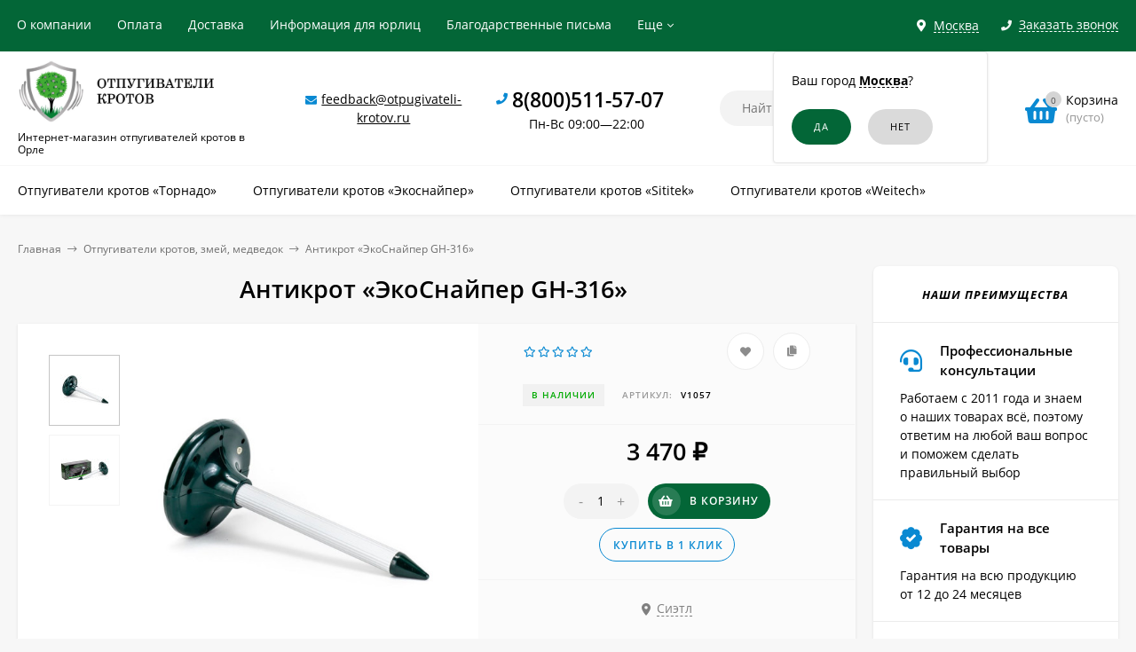

--- FILE ---
content_type: text/html; charset=utf-8
request_url: https://otpugivateli-krotov.ru/orel/product/antikrot/
body_size: 22601
content:
<!DOCTYPE html><html  lang="ru"><head prefix="og: http://ogp.me/ns# product: http://ogp.me/ns/product#"><meta http-equiv="Content-Type" content="text/html; charset=utf-8"/><meta name="viewport" content="width=device-width, initial-scale=1" /><meta http-equiv="x-ua-compatible" content="IE=edge"><title>Антикрот «ЭкоСнайпер GH-316» купить в Орле недорого</title><meta name="Keywords" content="Антикрот «ЭкоСнайпер GH-316»  купить в Орле, Антикрот «ЭкоСнайпер GH-316»  отзывы, Антикрот «ЭкоСнайпер GH-316»  цена" /><meta name="Description" content="► Антикрот «ЭкоСнайпер GH-316»  купить в Орле по низкой цене ► Интернет-магазин otpugivateli-krotov.ru - эффективные средства защиты от садовых вредителей" /><link rel="preload" as="image" href="/wa-data/public/shop/products/57/10/1057/images/2377/2377.440.jpg"><link rel="shortcut icon" href="/favicon.ico"/><!-- rss --><link rel="alternate" type="application/rss+xml" title="Новалл" href="https://otpugivateli-krotov.ru/blog/rss/"><style>a:hover,a.selected,.selected > a,.link:hover,.link.selected,.selected > .link{color: #0989d2;}.bs-bg{background: #036637;}.bs-bg,.bs-bg a,.bs-bg a:hover,.bs-bg .link,.bs-bg .link:hover,.bs-bg .selected > a,.bs-bg .selected > .link{color: #FFF;}.bs-color,.link.bs-color,a.bs-color,.link.bs-color:hover,a.bs-color:hover{color: #0989d2;}.ac-bg{background: #ff6c00;}.ac-bg,.ac-bg a,.ac-bg .link,.ac-bg a:hover,.ac-bg .selected > a,.ac-bg .selected > .link{color: #FFF;}.ac-color,.link.ac-color,a.ac-color,.link.ac-color:hover,a.ac-color:hover{color: #ff6c00;}.button,button,input[type="button"],input[type="submit"],a.button,.inline-select__item.selected,.filter-param__variant--button.checked{background: #036637;color: #FFF;}.cartOS__button{background: #036637 !important;color: #FFF !important;}.bar-fixed-b__caret,.bar-fixed-r__caret,.products-custom-link__caret,.header-cart-message__caret{color: #036637;}.button.button--acc,button.button--acc,a.button--acc,input[type="button"].button--acc,input[type="submit"].button--acc{background: #ff6c00;color: #FFF;}a.add2cart-button--mini,.add2cart-button--mini,a.add2cart-button,.add2cart-button {background: #036637;color: #FFF;}.rating,.star,.star-empty,.product-action.selected,.head-decor:first-letter,.jq-checkbox.checked:before,.checkbox-styler.checked:before,.shop-sk-callback__slider .ui-slider-range{color: #0989d2;}.cartOS__title svg {fill: #0989d2 !important;}.jq-radio.checked:before,.radio-styler.checked:before,.bx-pager-item a.active:before,.owl-dot.active span:before{background: #0989d2;}.tabs_el.selected,.border-color{border-color: #036637;}.footer{background: #333333;color: #FFF;}.footer a{color: #FFF;}.header-top{background: #036637;}.header-top,.header-top a,.header-menu__item.selected > a,.header-menu__item.selected > .link,.header-top a:hover,.header-top .link,.header-top .link:hover{color: #FFF;}.categories-v__head{background: #036637;color: #FFF;}.categories-vu__head{background: #036637;color: #FFF;}.category-filters,.m-filters-open{background: #036637;color: #FFF;}.category-filters__send{background: #FFF;color: #036637;}.categories-h{background: #FFF;color: #000;border-top: 1px solid #f7f7f7;}.categories-h__link:hover,.categories-h__link.selected,.categories-h__title.link:hover{color: #0989d2;}.categories-h__item:hover{background: #f9f9f9;}.categories-h__brand,.categories-h__brand .categories-h__link:hover{color: #ff6c00;}.m-open-categories{background: #FFF;border-top: 1px solid #f7f7f7;color: #ff6c00;}</style><script>var globalThemeSettings = {isMobile: 0,isFormStylerInit: 1,isLocationSelect: 0,isCurrencySelect: 0,isDisplayFontAwesome: 1,show_product_in_basket: 1,isSeoFilterBlockedOPtions: 0,currency: {"code":"RUB","sign":"\u0440\u0443\u0431.","sign_html":"<span class=\"ruble\">\u20bd<\/span>","sign_position":1,"sign_delim":" ","decimal_point":",","frac_digits":"2","thousands_sep":" "},isFixedHeader: 1,isFixedHeaderMobile: 0,isHorizontalMainMenu: 1,isFilters: 0,isDemoSettings: 0,isTileGalleryProductPreview: 1,msgAddToFavorite: '<a href=/orel/search/?list=favorites>Товар в избранном</a>',msgAddToCompare: 'Товар в сравнении'}</script><script src="/wa-data/public/site/themes/mastershopok/jquery.min.js?v2.5.1.98"></script><link href="/wa-data/public/shop/themes/mastershopok/mastershop.shop.min.css?v2.5.1.98" rel="stylesheet"><!-- plugin hook: 'frontend_head' --><link href='/wa-apps/shop/plugins/cityselect/css/suggestions.20.min.css?v=2.0.4' rel='stylesheet'><script src='/wa-apps/shop/plugins/cityselect/js/jquery.suggestions.20.min.js?v2.0.4'></script><link href='/wa-data/public/shop/plugins/cityselect/css/frontend_63f324cf881a2.css' rel='stylesheet'><script src='/wa-data/public/shop/plugins/cityselect/js/frontend_63f324cf881f8.js'></script><script>function init_shop_cityselect(){
shop_cityselect.location={"country":"rus","city":"\u041c\u043e\u0441\u043a\u0432\u0430","region":"77","zip":"101000","constraints_street":"","need_detect":true};
shop_cityselect.route_params={"app":"shop","_name":"\u041e\u0442\u043f\u0443\u0433\u0438\u0432\u0430\u0442\u0435\u043b\u0438 \u043a\u0440\u043e\u0442\u043e\u0432","city":" \u0432 \u041e\u0440\u043b\u0435","city2":"\u041e\u0440\u0435\u043b","pointAddress":"\u0410\u0434\u0440\u0435\u0441 \u043f\u0443\u043d\u043a\u0442\u0430 \u0432\u044b\u0434\u0430\u0447\u0438: \u0433. \u041e\u0440\u0435\u043b, \u0443\u043b. 60-\u043b\u0435\u0442\u0438\u044f \u041e\u043a\u0442\u044f\u0431\u0440\u044f, 17\u0431","theme":"mastershopok","theme_mobile":"mastershopok","checkout_version":"2","locale":"ru_RU","title":"","meta_keywords":"","meta_description":"","og_title":"","og_image":"","og_video":"","og_description":"","og_type":"","og_url":"","url_type":"1","products_per_page":"","type_id":["10"],"currency":"RUB","public_stocks":"0","drop_out_of_stock":"1","payment_id":["1","3","4083","4"],"shipping_id":"0","ssl":"1","checkout_storefront_id":"0769e9dd28539c318f5838af8dc6f22a","product_url":"antikrot","module":"frontend","action":"product","cityselect__url":"product\/antikrot\/"};
shop_cityselect.countries=[];
shop_cityselect.iso2to3={"RU":"rus"};
shop_cityselect.language='ru';
shop_cityselect.init('c2b3d28c25e4243c55a653eca81bcbe7964d0989','/orel/','/wa-apps/shop/plugins/cityselect/js/fancybox/','city-settlement','auto',1,1,0);
        } if (typeof shop_cityselect !== 'undefined') { init_shop_cityselect() } else { $(document).ready(function () { init_shop_cityselect() }) }</script><script>$(function() {$.flexdiscountFrontend = new FlexdiscountPluginFrontend({urls: {couponAddUrl: '/orel/flexdiscount/couponAdd/',updateDiscountUrl: '/orel/flexdiscount/update/',refreshCartUrl: '/orel/flexdiscount/cartUpdate/',deleteUrl: '/orel/flexdiscount/couponDelete/',cartSaveUrl: {shop: '/orel/cart/save/',plugin: '/orel/my/'},cartDeleteUrl: {shop: '/orel/cart/delete/',plugin: '/orel/my/'},cartAddUrl: {shop: '/orel/cart/add/',plugin: '/orel/my/'}},updateInfoblocks: 1,hideDefaultAffiliateBlock: '',ss8forceUpdate: '0',addAffiliateBlock: 0,loaderType: 'loader2',locale: 'ru_RU',settings: {"enable_frontend_cart_hook":0},ss8UpdateAfterPayment: 1,shopVersion: '11.1.0.1032'});});</script><script type="text/javascript" src="/orel/dp-plugin/config/?v1.22.0"></script><link rel="canonical" href="https://otpugivateli-krotov.ru/orel/product/antikrot/"/><meta property="og:type" content="website">
<meta property="og:title" content="Антикрот «ЭкоСнайпер GH-316» купить в Орле недорого">
<meta property="og:description" content="► Антикрот «ЭкоСнайпер GH-316»  купить в Орле по низкой цене ► Интернет-магазин otpugivateli-krotov.ru - эффективные средства защиты от садовых вредителей">
<meta property="og:image" content="https://otpugivateli-krotov.ru/wa-data/public/shop/products/57/10/1057/images/2377/2377.750x0.jpg">
<meta property="og:url" content="https://otpugivateli-krotov.ru/orel/product/antikrot/">
<meta property="product:price:amount" content="3470">
<meta property="product:price:currency" content="RUB">
<script>
setTimeout(function(){
(function(m,e,t,r,i,k,a){m[i]=m[i]||function(){(m[i].a=m[i].a||[]).push(arguments)};
   m[i].l=1*new Date();k=e.createElement(t),a=e.getElementsByTagName(t)[0],k.async=1,k.src=r,a.parentNode.insertBefore(k,a)})
   (window, document, "script", "https://mc.yandex.ru/metrika/tag.js", "ym");

   ym(45154755, "init", {
        clickmap:true,
        trackLinks:true,
        accurateTrackBounce:true
   });
}, 2000);
</script>

<script src="//code-ya.jivosite.com/widget/Ht82YhX1m3" async></script>

<script >
var ZCallbackWidgetLinkId  = '06b90241889bcefc85b4a9ae90cace32';
var ZCallbackWidgetDomain  = 'my.zadarma.com';
(function(){
    var lt = document.createElement('script');
    lt.type ='text/javascript';
    lt.charset = 'utf-8';
    lt.async = true;
    lt.src = 'https://' + ZCallbackWidgetDomain + '/callbackWidget/js/main.min.js';
    var sc = document.getElementsByTagName('script')[0];
    if (sc) sc.parentNode.insertBefore(lt, sc);
    else document.documentElement.firstChild.appendChild(lt);
})();
</script><style>@media (min-width: 1101px) {.header-logo{width: 280px;margin: 0 2% 0 0;}.header-content{width: calc(100% - 280px - 2%);}}@media (max-width: 1100px) and (min-width: 651px) {.header-logo{width: 230px;margin: 0 2% 0 0;}.header-content{width: calc(100% - 230px - 2%);}}.header-logo img{max-width: 280px;max-height: 70px;}@media (max-width: 1100px){.header-logo img{max-width: 230px;max-height: 50px;}}.header-logo__text{font-size: 28px;}.header-logo__icon{font-size: 29px;}@media (max-width: 1100px){.header-logo__text{font-size: 24px;}.header-logo__icon{font-size: 28px;}}.header-logo__tagline{margin-top: 10px;}.badge.bestseller{ background: #f13340; }.product-gallery-main{align-self: center;}.product-gallery-main.owl-carousel .owl-stage{justify-content: center;align-items: center;}.product-card__gallery{justify-content: center;}.product-gallery-main__el-outer{height:  300px;line-height: 300px;}.product-gallery-main__el-outer img{max-height:  300px;}.product-tile__name{max-height: 78px;}@media (max-width: 480px){.product-tile__name{max-height: 40px;}}.info-massage{background-color: #fef3a1;}.product-tile__image{padding: 30px 30px 0;height: 240px;line-height: 240px;}.product-tile__image img{max-height: 220px;}@media (max-width: 1430px) and (min-width: 1251px){.cols-3 .product-tile__image{padding: 20px 20px 0;height: 200px;line-height: 180px;}.cols-3 .product-tile__image img{max-height: 180px;}}@media (max-width: 1150px) and (min-width: 1001px){.cols-2 .product-tile__image,.cols-3 .product-tile__image{padding: 20px 20px 0;}}@media (max-width: 1080px) and (min-width: 1001px){.cols-2 .product-tile__image,.cols-3 .product-tile__image{height: 180px;line-height: 180px;}.cols-2 .product-tile__image img,.cols-3 .product-tile__image img{max-height: 180px;}}@media (max-width: 1024px){.product-tile__image{height: 180px;line-height: 180px;}.product-tile__image img{max-height: 180px;}}@media (max-width: 850px) and (min-width: 361px) {.product-tile__image {padding: 20px 20px 0;}}@media (max-width: 580px){.product-tile__image{height: 130px;line-height: 130px;}.product-tile__image img{max-height: 130px;}}@media (max-width: 500px){.product-tile__image{height: 100px;line-height: 100px;}.product-tile__image img{max-height: 100px;}}@media (max-width: 379px){.product-tile__image{padding: 10px 10px 0;}}.product-list__left{padding: 40px;padding-right: 0;width: 220px;}.product-list__left .badge{top: 40px;}@media (min-width: 1001px){.cols-3 .product-list__left{padding: 15px;}.cols-3 .product-list__left .badge{top: 15px;}}@media (max-width: 1250px) and (min-width: 1001px){.cols-2 .product-list__left{padding: 15px;}.cols-2 .product-list__left .badge{top: 15px;}}@media (max-width: 900px){.product-list__left{padding: 15px;}.product-list__left .badge{top: 15px;}}@media (max-width: 1400px) and (min-width: 1250px){.cols-3 .product-list__left{width: 150px;}}@media (max-width: 1150px) and (min-width: 1001px){.cols-2 .product-list__left,.cols-3 .product-list__left{vertical-align: top;width: 150px;}}@media (max-width: 600px){.product-list__left{width: 150px;}}@media (max-width: 400px){.product-list__left{float: none;text-align: center;max-width: 100%;width: 100%;}}.product-list__image img{max-height: 200px;}@media (max-width: 400px){.product-list__image img{max-height: 150px;}}.sidebar-wrap--plugin .menu-v li:nth-child(30) ~ li:not(.show){display: none;}</style><meta name="google-site-verification" content="ftxUIl4i2FQ5dmBbHwuNcFC7_QWjo4iE4923K9tDDqI" /></head><body class="no-touch  icons-hidden"><div class="header-outer"><div class="js-header-top header-top"><div class="l-wrapper clearfix js-header-top-inner"><div class="header-top__right"><span data-id="popup-search" class="js-open-m-popup header-open-search far fa-search"></span><div class="header-region"><div class="b-cityselect__wrapper b-cityselect__wrapper--mastershopok "><a href="#" class="b-cityselect__city i-cityselect__city_change"><i class="fas fa fa-map-marker fa-map-marker-alt"></i> <span class="i-cityselect__city">Москва</span></a><div class="b-cityselect__notifier b-cityselect__notifier--mastershopok"><div class="b-cityselect__notifier_triangle"></div><div class="b-cityselect__notifier_title">Ваш город <b class="i-cityselect__city">Москва</b>?</div><div class="b-cityselect__notifier_buttons nowrap"><input type="button" class="btn btn-primary uni-btn uni-btn--red b-cityselect__city_yes i-cityselect__city_yes" value="Да"> <input type="button" class="b-cityselect__city_no btn btn-default gray uni-btn i-cityselect__city_no" value="Нет"></div></div><script>if (typeof shop_cityselect !== 'undefined') { shop_cityselect.detect() } else { document.addEventListener("DOMContentLoaded", function() { shop_cityselect.detect() }) }</script></div></div><span data-id="popup-contacts" class="js-open-m-popup header-open-contacts fas fa-phone"></span><span class="header-callback js-sk-callback-open"><i class="header-callback__icon fas fa-phone"></i><span class="header-callback__title">Заказать звонок</span></span><a href="/orel/order/" class="js-cart-preview m-header-cart empty"><span class="m-header-cart__icon"><i class="fas fa-shopping-basket"></i><span class="js-cart-preview-count header-cart__count ac-bg">0</span></span></a></div><div class="js-header-menu-outer header-menu__outer"><i data-id="m-header-menu" class="header-menu__bar js-open-mobile-menu fal fa-bars"></i><ul class="js-header-menu header-menu responsived-before-init" data-class-el="header-menu__item" data-class-sub-el="header-submenu__item"><li class="js-header-menu-item header-menu__item"><a rel="nofollow" href="/orel/about-us/">О компании</a></li><li class="js-header-menu-item header-menu__item"><a rel="nofollow" href="/orel/payment/">Оплата</a></li><li class="js-header-menu-item header-menu__item"><a rel="nofollow" href="/orel/delivery/">Доставка</a></li><li class="js-header-menu-item header-menu__item"><a rel="nofollow" href="/orel/for-organizations/">Информация для юрлиц</a></li><li class="js-header-menu-item header-menu__item"><a rel="nofollow" href="/orel/blagodarstvennye-pisma/">Благодарственные письма</a></li><li class="js-header-menu-item header-menu__item"><a rel="nofollow" href="/orel/garantii-i-pravila-vozvrata/">Гарантии и правила возврата</a></li><li class="js-header-menu-item header-menu__item"><a rel="nofollow" href="/orel/politika-konfidencialnosti/">Политика конфиденциальности</a></li><li data-type="else" class="js-header-menu-item header-menu__item hide"><span class="link">Еще</span><i class="header-menu__caret fal fa-angle-down"></i><div class="header-submenu-outer js-header-submenu-outer"><ul class="js-header-submenu header-submenu"></ul></div></li></ul></div></div></div><header class="js-header header"><div class="l-wrapper"><a rel="nofollow" href="/orel/" class="header-logo"><img class="header-logo__image " src="/wa-data/public/site/themes/mastershopok/img/logo.jpg?v1640846985" alt="Новалл" /><span class="header-logo__tagline">Интернет-магазин отпугивателей кротов в Орле</span></a><div class="header-content"><div class="header-address-outer"><i class="header-phone__icon bs-color fas fa-envelope"></i><span class="header-address"><a href="mailto:feedback@otpugivateli-krotov.ru">feedback@otpugivateli-krotov.ru</a></span></div><div class="header-phone-outer"><div class="header-phones"><i class="header-phone__icon bs-color fas fa-phone"></i><div class="header-phone"><a class="js-contact-phone" href="tel:88005115707">8(800)511-57-07</a></div><br/><span style = 'font-size:14px;font-weight:300;text-align:center;'>Пн-Вс 09:00—22:00</span></div></div><div class="header-search"><form class="js-search-form header-search__form" method="get" action="/orel/search/"><input name="query"  placeholder="Найти товары" class="js-search-auto header-search__field grey-bg" type="text" autocomplete="off" /><span class="bs-bg icon__submit js-submit-form"><i class="far fa-search"></i></span><div class="search-auto-result js-search-auto-result"></div></form></div><div data-type="header" class="header-cart js-cart-preview empty" data-url="/orel/cart/"><a rel="nofollow" href="/orel/order/" class="float-r"><div class="header-cart__icon "><i class="fas fa-shopping-basket bs-color"></i><span class="js-cart-preview-count header-cart__count ac-bg">0</span></div><div class="header-cart__content"><div class="header-cart__head">Корзина</div><div class="js-cart-preview-total header-cart__total">0 <span class="ruble">₽</span></div><div class="js-cart-preview-empty header-cart__empty">(пусто)</div></div></a><span class="header-cart-message bs-bg"><i class="header-cart-message__check fal fa-check"></i>Товар в корзине!<i class="header-cart-message__caret"></i></span><div class="js-cart-popup cart-popup"></div></div></div></div></header><div class="categories-h js-categories-h-outer"><div class="l-wrapper clearfix"><div class="js-categories-h-items categories-h__inner" data-retina="" data-lazy="1"><div class="categories-h__menu js-h-categories responsived-before-init"><div data-id="add-14" class="js-h-categories-item categories-h__item"><a class="categories-h__link" href="/orel/category/otpugivateli-krotov-i-zmey-1/"><span class="categories-h__title">Отпугиватели кротов «Торнадо»</span></a></div><div data-id="add-15" class="js-h-categories-item categories-h__item"><a class="categories-h__link" href="/orel/category/otpugivateli-krotov-i-medvedki/"><span class="categories-h__title">Отпугиватели кротов «Экоснайпер»</span></a></div><div data-id="add-13" class="js-h-categories-item categories-h__item"><a class="categories-h__link" href="/orel/category/sredstva-ot-krotov-medvedki/"><span class="categories-h__title">Отпугиватели кротов «Sititek»</span></a></div><div data-id="add-16" class="js-h-categories-item categories-h__item"><a class="categories-h__link" href="/orel/category/otpugivateli-krotov-antikrot/"><span class="categories-h__title">Отпугиватели кротов «Weitech»</span></a></div><div data-type="else" class="js-h-categories-item categories-h__item hide"><span class="categories-h__link"><span class="categories-h__title link">Еще</span><i class="categories-h__caret fal"></i></span></div></div></div></div></div><div data-id="m-categories-menu" class="js-open-mobile-menu m-open-categories"><i class="m-open-categories__icon far fa-bars"></i>Каталог товаров<i class="m-open-categories__caret fal fa-chevron-right"></i></div></div><main id="main-content" class="js-content-move maincontent inner-page"><div class="l-wrapper clearfix"><!-- plugin hook: 'frontend_header' --><div id="page-content"><div data-count="2" class="js-content-cols content-cols cols-2 flex-align-l"><div class="content with-sidebar-r"><article  itemscope itemtype="http://schema.org/Product"><ul class="breadcrumbs" itemscope itemtype="http://schema.org/BreadcrumbList"><li itemscope itemprop="itemListElement" itemtype="http://schema.org/ListItem"><a itemprop="item"  rel="nofollow"  href="/"><span itemprop="name">Главная</span><meta itemprop="position" content="1" /></a><span class="rarr"><i class="fal fa-long-arrow-right"></i></span></li><li itemscope itemprop="itemListElement" itemtype="http://schema.org/ListItem"><a href="/orel/category/otpugivateli-krotov-zmey-medvedok/">Отпугиватели кротов, змей, медведок</a><link itemprop="item" href="/orel/category/otpugivateli-krotov-zmey-medvedok/"><meta itemprop="name" content="Отпугиватели кротов, змей, медведок" /><meta itemprop="position" content="2" /><span class="rarr"><i class="fal fa-long-arrow-right"></i></span></li><li itemscope itemprop="itemListElement" itemtype="http://schema.org/ListItem">Антикрот «ЭкоСнайпер GH-316» <link itemprop="item" href="/orel/product/antikrot/"><meta itemprop="name" content="Антикрот «ЭкоСнайпер GH-316» " /><meta itemprop="position" content="3" /></li></ul><h1 class="product_title"><span itemprop="name">Антикрот «ЭкоСнайпер GH-316» </span></h1><p style="color:#828282;"></p><div class="clearfix"><div class="product-info"><div class="product-card js-product"><div class="gallery-previews-l"><div data-id="2377" data-position="0" class="js-gallery-preview gallery-previews-l__el selected"><a id="product-image-2377" href="/wa-data/public/shop/products/57/10/1057/images/2377/2377.970.jpg" class="gallery-previews-l__link"><img alt="Антикрот «ЭкоСнайпер GH-316» " title="Антикрот «ЭкоСнайпер GH-316» " src="/wa-data/public/shop/products/57/10/1057/images/2377/2377.55x0.jpg"></a></div><div data-id="2378" data-position="1" class="js-gallery-preview gallery-previews-l__el"><a id="product-image-2378" href="/wa-data/public/shop/products/57/10/1057/images/2378/2378.970.jpg" class="gallery-previews-l__link"><img alt="Антикрот «ЭкоСнайпер GH-316» " title="Антикрот «ЭкоСнайпер GH-316» " src="/wa-data/public/shop/products/57/10/1057/images/2378/2378.55x0.jpg"></a></div></div><div class="product-card__left"><div data-round="round" data-minimal="3" class="js-product-discount product-discount product-card__discount display-none"></div><div class="product-card__gallery"><div class="js-product-gallery-main product-gallery-main owl-carousel" data-popup-previews="1" data-photoswipe="" data-zoom=""><div class="product-gallery-main__el-outer"><div class="product-gallery-main__el-inner"><a data-id="2377" data-position="0"  itemprop="image" class="product-gallery-main__el js-product-gallery-main-el js-product-image-popup" href="/wa-data/public/shop/products/57/10/1057/images/2377/2377.970.jpg"><img class="product-gallery-main__el-photo" alt="Антикрот «ЭкоСнайпер GH-316» " title="Антикрот «ЭкоСнайпер GH-316» " src="/wa-data/public/shop/products/57/10/1057/images/2377/2377.440.jpg"></a></div></div><div class="product-gallery-main__el-outer"><div class="product-gallery-main__el-inner"><a data-id="2378" data-position="1"  class="product-gallery-main__el js-product-gallery-main-el js-product-image-popup" href="/wa-data/public/shop/products/57/10/1057/images/2378/2378.970.jpg"><img class="owl-lazy product-gallery-main__el-photo" alt="Антикрот «ЭкоСнайпер GH-316» " title="Антикрот «ЭкоСнайпер GH-316» " src=/wa-data/public/shop/themes/mastershopok/img/lazy-image.png data-src="/wa-data/public/shop/products/57/10/1057/images/2378/2378.440.jpg"></a></div></div></div></div></div><div class="product-card__right grey-bg"><form id="cart-form" class="js-add-to-cart" method="post" action="/orel/cart/add/" data-image="/wa-data/public/shop/products/57/10/1057/images/2377/2377.60.jpg" data-link="" data-name="Антикрот «ЭкоСнайпер GH-316» " data-price="3 470 &lt;span class=&quot;ruble&quot;&gt;₽&lt;/span&gt;" data-after-action="popup" data-sku-url="1"><div id="product-cart" data-id="1057" class="product-cart"><div class="product-card__actions-rating"><div class="product-card__rating"><span class="product-card__rating rating nowrap"><i class="icon10 star-empty"></i><i class="icon10 star-empty"></i><i class="icon10 star-empty"></i><i class="icon10 star-empty"></i><i class="icon10 star-empty"></i></span></div><div class="product-card__actions"><i title="Добавить в избранное" class="js-add-to-favorites product-action fas fa-heart" data-product="1057"></i><i title="Добавить в сравнение" class="js-add-to-compare product-action fas fa-copy" data-product="1057"></i></div></div><div class="product-card__options"><!-- FLAT SKU LIST selling mode --><div itemprop="offers" itemscope itemtype="http://schema.org/AggregateOffer"><meta itemprop="lowPrice" content="3470"><meta itemprop="highPrice" content="3470"><meta itemprop="priceCurrency" content="RUB"><meta itemprop="offerCount" content="1"><div  itemprop="offers" itemscope itemtype="http://schema.org/Offer"><meta itemprop="price" content="3470"><meta itemprop="priceCurrency" content="RUB"><link itemprop="availability" href="http://schema.org/InStock" /><input name="sku_id" type="hidden" value="1064"></div></div><div class="product-card__code-stocks"><div class="product-card__code-stocks-inner"><!-- stock info --><div class="stocks product-card__stocks"><div  class="js-product-stocks sku-1064-stock"><strong class="stock-high product-stock">В наличии</strong></div></div><div class="product-code"><span class="product-code__text">Артикул:</span> <span itemprop="sku">v1057</span></div></div></div></div><div class="product-card__short-description"><div class="product-card__summary"> Отпугиватель кротов <div class="product-card__read-more"><span class="read-more js-move-to-tab bs-color" data-tab-content="product-description">Полное описание</span></div></div></div><!-- plugin hook: 'frontend_product.menu' --><div class="product-card__prices-add2cart add2cart"><div class="product-card__prices"><div class="price" data-text="Цена по запросу" data-price="3470">3 470 <span class="ruble">₽</span></div><div class="compare-at-price price-compare  display-none" data-compare-price="0">0 <span class="ruble">₽</span></div></div><div class='flexdiscount-available-discount product-id-1057 f-update-sku' data-product-id='1057' data-view-type='4' data-filter-by='properties_group,numsum_group' data-sku-id='1064'>
    
</div><div class="product-card__add2cart"><div class="product-card__button"><input type="hidden" name="product_id" value="1057"><span class="js-qty cart-qty"><span data-type="-" class="js-qty-action cart-qty_act">-</span><input type="text" name="quantity" value="1" class="js-number"><span data-type="+" class="js-qty-action cart-qty_act">+</span></span><span class="js-submit-form button add2cart-button button-with-icon"><i class="js-icon button__icon fas fa-shopping-basket"></i>В корзину</span></div></div><div class="product-card__fastorder"><span class="button-fastorder button-fastorder--skoneclick js-sk-button-fastorder bs-color"><span class="button-fastorder__sk-oneclick js-sk-oneclick-open _show" data-type="product" data-product-id="1057">Купить в 1 клик</span></span></div><!-- plugin hook: 'frontend_product.cart' --><span class="product-card__plugin-cart"><div style='display:none' class='flexdiscount-price-block flexdiscount-hide product-id-1057 f-update-sku' data-product-id='1057' data-sku-id='1064' data-price='3470.0000' data-view-type='1'><div></div></div></span><span class="product-card__plugin-cart"></span></div></div><script>$(function(){new Product('#cart-form', {currency: {"code":"RUB","sign":"\u0440\u0443\u0431.","sign_html":"<span class=\"ruble\">\u20bd<\/span>","sign_position":1,"sign_delim":" ","decimal_point":",","frac_digits":"2","thousands_sep":" "}});});</script></form><!-- plugin hook: 'frontend_product.block_aux' --><div class="product-card__block-aux aux">
 <script type="text/javascript"> (function() { var loadCssCallback = function () { window.shop_dp.loader.loadCSS("\/wa-data\/public\/shop\/themes\/mastershopok\/dp_plugin_product.css?v1.22.0"); window.shop_dp.loader.loadCSS("https:\/\/otpugivateli-krotov.ru\/wa-data\/public\/shop\/plugins\/dp\/stylesheet\/mastershopok\/product.css?1673030690"); window.shop_dp.loader.loadCSS("\/wa-apps\/shop\/plugins\/dp\/css\/frontend.service.css?v1.22.0"); window.shop_dp.loader.loadCSS("\/wa-apps\/shop\/plugins\/dp\/css\/frontend.fonts.css?v1.22.0"); window.shop_dp.loader.loadCSS("\/wa-apps\/shop\/plugins\/dp\/css\/frontend.dialog.css?v1.22.0"); }; if (window.shop_dp) { loadCssCallback(); } else { $(document).on('shop_dp_asset_loaded_core', loadCssCallback); } })(); </script> 
 <script type="text/javascript"> jQuery(function($) { if(!('shop_dp' in window)) { return; } var asset_name; var onProductAssetLoad = function (is_from_cache) { if (is_from_cache && this.init) { this.init(); } }; asset_name = "service"; if (asset_name === 'product') { window.shop_dp.loader.load(asset_name, onProductAssetLoad); } else { window.shop_dp.loader.load(asset_name); } asset_name = "product"; if (asset_name === 'product') { window.shop_dp.loader.load(asset_name, onProductAssetLoad); } else { window.shop_dp.loader.load(asset_name); } }); </script> 

	<div class="js-dp-product-wrapper dp-container__product"  data-product-id="1057" >
	    	    <div class="dp-product"><div class="dp-product__header dp-product__offset"><div align="center">
 <script type="text/javascript"> (function() { var loadCssCallback = function () { window.shop_dp.loader.loadCSS("\/wa-apps\/shop\/plugins\/dp\/css\/frontend.city_select.css?v1.22.0"); window.shop_dp.loader.loadCSS("https:\/\/otpugivateli-krotov.ru\/wa-data\/public\/shop\/plugins\/dp\/stylesheet\/mastershopok\/city_select.css?1673030690"); }; if (window.shop_dp) { loadCssCallback(); } else { $(document).on('shop_dp_asset_loaded_core', loadCssCallback); } })(); </script> 
 <script type="text/javascript"> jQuery(function($) { if(!('shop_dp' in window)) { return; } var asset_name; var onProductAssetLoad = function (is_from_cache) { if (is_from_cache && this.init) { this.init(); } }; asset_name = "citySelect"; if (asset_name === 'product') { window.shop_dp.loader.load(asset_name, onProductAssetLoad); } else { window.shop_dp.loader.load(asset_name); } }); </script> 

	<div class="js-dp-city-select-wrapper dp-container__city-select"  data-title="Укажите свой город"  data-content="&lt;div class=&quot;dp-city-select-dialog&quot;&gt; &lt;div class=&quot;dp-city-select-dialog__subheader&quot;&gt; От этого зависит стоимость доставки и варианты оплаты в Ваш регион &lt;/div&gt; &lt;div class=&quot;dp-city-select-dialog__search&quot;&gt; &lt;div class=&quot;dp-city-select-dialog__search-wrapper js-dp-city-select-search-wrapper&quot;&gt; &lt;input class=&quot;dp-city-select-dialog__search-field js-dp-city-select-search-field&quot; type=&quot;text&quot; autocomplete=&quot;off&quot; placeholder=&quot;Поиск города&quot;/&gt; &lt;/div&gt; &lt;div class=&quot;dp-city-select-dialog__dropdown js-dp-city-select-dropdown&quot;&gt; &lt;div class=&quot;dp-city-select-dialog__dropdown-item js-dp-city-select-item&quot;&gt; &lt;span class=&quot;dp-city-select-dialog__dropdown-item-city-name js-dp-city-select-item-city-name&quot;&gt;&lt;/span&gt; &lt;span class=&quot;dp-city-select-dialog__dropdown-item-city-region js-dp-city-select-item-city-region&quot;&gt;&lt;/span&gt; &lt;/div&gt; &lt;/div&gt; &lt;/div&gt; &lt;/div&gt;" >
	    	    <div class="dp-city-select-link dp-city-select-link--is-next-product">
        <div class="dp-city-select-link__city">
        <a href="javascript: void(0);" class="dp-city-select-link__city-link js-dp-city-select">
            <span class="dp-city-select-link__city-text">Сиэтл</span>
        </a>
    </div>
</div>
	    	</div>
</div></div><div class="dp-product__content dp-product__offset"><div class="dp-product__service-list"><div class="dp-product__service js-dp-product-tab-content dp-product__service_without-groups"data-id=""><div class="dp-product__group-title">Способ доставки</div><div class="dp-product__service-row dp-product__service-row_inline-mode"><a rel="nofollow" href="javascript:void(0);"class="dp-product__service-col dp-product__service-title dp-product__service-title_link js-dp-service"data-id="4081" data-product-id="1057"data-params="{&quot;id&quot;:&quot;points&quot;,&quot;code&quot;:&quot;cdek&quot;,&quot;image&quot;:null,&quot;name&quot;:&quot;\u0421\u0414\u042d\u041a&quot;,&quot;type&quot;:&quot;points&quot;}">На пункт выдачи</a><div class="dp-product__service-calculation js-dp-product-calculation"data-async="1" data-id="4081"><div class="dp-product__service-calculation-loading"><div class="dp-loading"></div><div class="dp-product__service-calculation-loading_label">Рассчитываем стоимость доставки...</div></div></div></div><div class="dp-product__service-row dp-product__service-row_inline-mode"><div class="dp-product__service-col dp-product__service-title">Курьером до двери</div><div class="dp-product__service-calculation js-dp-product-calculation"data-async="1" data-id="4082"><div class="dp-product__service-calculation-loading"><div class="dp-loading"></div><div class="dp-product__service-calculation-loading_label">Рассчитываем стоимость доставки...</div></div></div></div><div class="dp-product__service-row dp-product__service-row_inline-mode"><div class="dp-product__service-col dp-product__service-title">Почта России</div><div class="dp-product__service-calculation js-dp-product-calculation"data-async="1" data-id="3853"><div class="dp-product__service-calculation-loading"><div class="dp-loading"></div><div class="dp-product__service-calculation-loading_label">Рассчитываем стоимость доставки...</div></div></div></div><div class="dp-product__service-row dp-product__service-row_inline-mode"><a rel="nofollow" href="javascript:void(0);"class="dp-product__service-col dp-product__service-title dp-product__service-title_link js-dp-service"data-id="3997" data-product-id="1057"data-params="{&quot;id&quot;:&quot;points&quot;,&quot;code&quot;:&quot;store&quot;,&quot;image&quot;:null,&quot;name&quot;:&quot;\u0418\u043d\u0442\u0435\u0440\u043d\u0435\u0442-\u043c\u0430\u0433\u0430\u0437\u0438\u043d&quot;,&quot;type&quot;:&quot;points&quot;}">Самовывоз из офиса</a><div class="dp-product__service-calculation js-dp-product-calculation"data-async="1" data-id="3997"><div class="dp-product__service-calculation-loading"><div class="dp-loading"></div><div class="dp-product__service-calculation-loading_label">Рассчитываем стоимость доставки...</div></div></div></div></div></div></div></div>
	    	</div>
</div></div></div><div data-count="2" class="js-content-cols product-cols cols-2"><div class="product-card__content "><div class="product-card__tabs  js-tabs-outer"><ul class="tabs js-tabs"><li class="js-tab tabs_el" data-tab-content="product-description">Обзор</li><li class="js-tab tabs_el" data-tab-content="product-options">Характеристики</li><li class="js-tab tabs_el" data-tab-content="product-page-358">Документация</li><li class="js-tab tabs_el" data-tab-content="product-page-439">Сертификат дилера</li><li class="js-tab tabs_el" data-tab-content="product-reviews">Отзывы<span class="product-reviews__count bs-color">0</span></li></ul><div class="product-card__sections tab-contents"><div id="product-description" class="js-tab-content tab-content_el"><div class="product-card__description"><div itemprop="description"><p>Антикрот GH-316 – это <strong>новое оружие в борьбе с надоедливыми кротами</strong>, которые каждый год уничтожают весомую часть вашего урожая! Борьба с грызунами будет очень <strong>простой, безопасной и комфортной</strong>, если вы решите пользоваться экологически принятыми мерами устранения вредителей.</p>
<p>Прибор воздействует на большинство земляных грызунов, <strong>не давая им нормально жить</strong> и функционировать на той или иной территории. Эти малые существа отлично улавливают любые колебания почвы. А отпугиватель создает вибрации, которые имитируют приближение опасных для грызунов животных. В результате кроты и прочие вредители просто убегают с территории!</p>
<p>Химия и яды в работе не используются. Метод построен на принципе излучения звуковой вибрации.</p>
<p> </p>
<h3><!--noindex-->Технические характеристики</h3>
<ul>
<li>Зона действия - 700 м²</li>
<li>Частота - 400-1000Гц</li>
<li>Интервалы вибрации - 30-50 секунд</li>
<li>Питание - солнечная батарея</li>
<li>Размер - 33х15,5х15,5см</li>
<li>Вес - 310г</li>
</ul>
<p><br/><br/></p>
<p> </p><!--/noindex--></div></div></div><div id="product-options" class="js-tab-content tab-content_el"><div class="js-product-features product-card__features"><noindex><table class="product_features"><tr class="product_features-item "><td class="product_features-title"><span>Гарантия</span></td><td class="product_features-value">12 месяцев</td></tr><tr class="product_features-item "><td class="product_features-title"><span>Бренд</span></td><td class="product_features-value">Экоснайпер</td></tr><tr class="product_features-item "><td class="product_features-title"><span>Производство</span></td><td class="product_features-value">Тайвань</td></tr><tr class="product_features-item "><td class="product_features-title"><span>Тип питания</span></td><td class="product_features-value">солнечная батарея</td></tr><tr class="product_features-item "><td class="product_features-title"><span>Эффективная площадь (кв. м)</span></td><td class="product_features-value">1500</td></tr><tr class="product_features-item "><td class="product_features-title"><span>Тип воздействия</span></td><td class="product_features-value">звук</td></tr></table></noindex></div></div><div id="product-page-358" class="js-tab-content tab-content_el"><p><a rel="nofollow" href="/wa-data/public/shop/files/Экоснайпер GH-316/Сертификат.jpg" target="_blank">Сертификат.jpg</a></p></div><div id="product-page-439" class="js-tab-content tab-content_el"><figure style="text-align: center;"><img src="/wa-data/public/shop/files/OOO/31 Век/Сертификат Новалл.jpg"></figure></div><div id="product-reviews" class="js-tab-content tab-content_el"><div title="Средняя оценка покупателей: 0.00 / 5"><h2>Антикрот «ЭкоСнайпер GH-316»  отзывы</h2><div class="js-reviews-content reviews-content" data-url-product="/orel/product/antikrot/"></div><script>( function($) {var reviewsSection = $('#product-reviews');function loadProductCardReviews (){var reviewsContent = $('.js-reviews-content'),isLoad = reviewsContent.find('.js-reviews-outer').length;if(!isLoad){reviewsContent.html("");reviewsContent.append("<span class='bs-color reviews-loading-icon'></span>");var url = reviewsContent.data("url-product").replace(/\/#\/[^#]*|\/#|\/$/g, '') + '/reviews/';$.get(url, function(data) {var content = $(data).find('.js-reviews-outer');reviewsContent.html(content);});}}if(reviewsSection.length && reviewsSection.is(':visible') || reviewsSection.is(':first-child') || $('.js-accordion-tab:first-child + #product-reviews').length){loadProductCardReviews();}else{$('.js-tab[data-tab-content="product-reviews"], .js-accordion-tab[data-tab-content="product-reviews"]').one("click", function (){loadProductCardReviews();});}})(jQuery);</script></div></div></div><!-- plugin hook: 'frontend_product.block' --><div class="product-card__content-bottom"><p class="product-card__categories"><span class="product-card__categories-title">Категории:</span><a href="/orel/category/otpugivateli-krotov-zmey-medvedok/">Отпугиватели кротов, змей, медведок</a><a href="/orel/category/otpugivateli-krotov-i-medvedki/">Отпугиватели кротов «Экоснайпер»</a><a href="/orel/category/sredstvo-ot-krotov/">Средство от кротов</a><a href="/orel/category/otpugivateli-krotov-na-solnechnoy-bataree-1/">Отпугиватели кротов на солнечной батарее</a></p></div></div><section class="product-card__products"><div class="product-list js-carousel-products js-preview-products" data-loop="" data-swipe="1" data-tile-mini=""><div class="items-list__head"><div class="items-list__direction bs-color js-carousel-direction"></div><h3>Рекомендуем посмотреть <span class='items-list__all'><span class='show-all ac-color' onClick=javascript:window.location='/orel/compare/1057,1052,1045,1053,1047,1056,1046,1055/';>Сравнить все <i class='button-more fal fa-long-arrow-right'></i></span></span></h3></div><div class="carousel-products__outer"><div class="js-products-list carousel-products"><div class="product-tile__outer"><div class="js-product-item product-tile tile-gallery js-tile-gallery"><div class="product-tile__image js-tile-gallery-block"><div class="product-tile__badges"><div class="badge bestseller"><span>Хит!</span></div></div><a href="/orel/product/otpugivatel-ot-krota-tornado-ozv03/"><img class="js-product-preview-img owl-lazy" alt="Отпугиватель от крота «Торнадо ОЗВ.03»" title="Отпугиватель от крота «Торнадо ОЗВ.03»" src=/wa-data/public/shop/themes/mastershopok/img/lazy-image.png data-src="/wa-data/public/shop/products/52/10/1052/images/2370/2370.190x0.jpg"><span class="tile-gallery__items js-tile-gallery-items"><span class="tile-gallery__item js-tile-gallery-item" data-img="/wa-data/public/shop/products/52/10/1052/images/2370/2370.190x0.jpg" style="width: calc(100%/2);"></span><span class="tile-gallery__item js-tile-gallery-item" data-img="/wa-data/public/shop/products/52/10/1052/images/2369/2369.190x0.jpg" style="width: calc(100%/2);"></span></span></a><span class="product-tile__actions"><i title="Добавить в избранное" class="js-add-to-favorites product-action fas fa-heart" data-product="1052"></i><i title="Добавить в сравнение" class="js-add-to-compare product-action fas fa-copy" data-product="1052"></i></span></div><div class="product-tile__content"><div class="product-tile__description"><div class="product-tile__name"><i data-href="https://www.youtube.com/watch?v=SJEzQv_kpZk?rel=0&amp;showinfo=0" class="js-video-popup product-video product-tile__video fab fa-youtube" aria-hidden="true"></i><a title="Отпугиватель от крота «Торнадо ОЗВ.03»" href="/orel/product/otpugivatel-ot-krota-tornado-ozv03/">Отпугиватель от крота «Торнадо ОЗВ.03»</a></div><!--noindex--><div class="products-tile-features count-5"><div class="products-tile-features__item" title="Гарантия: 12 месяцев"><span class="products-tile-features__title">Гарантия: </span><span class="products-tile-features__value">12 месяцев</span></div><div class="products-tile-features__item" title="Бренд: Торнадо"><span class="products-tile-features__title">Бренд: </span><span class="products-tile-features__value">Торнадо</span></div><div class="products-tile-features__item" title="Производство: Россия"><span class="products-tile-features__title">Производство: </span><span class="products-tile-features__value">Россия</span></div><div class="products-tile-features__item" title="Тип питания: батарейки солнечная батарея"><span class="products-tile-features__title">Тип питания: </span><span class="products-tile-features__value">батарейки, солнечная батарея</span></div><div class="products-tile-features__item" title="Эффективная площадь (кв. м): 1000"><span class="products-tile-features__title">Эффективная площадь (кв. м): </span><span class="products-tile-features__value">1000</span></div></div><!--/noindex--></div><div class="clearfix product-tile__stock-rate"><div class="product-stock product-tile__stock">В наличии</div><span class="product-tile__rating rating nowrap"><i class="icon10 star"></i><i class="icon10 star"></i><i class="icon10 star"></i><i class="icon10 star"></i><i class="icon10 star"></i></span></div></div><form data-image="/wa-data/public/shop/products/52/10/1052/images/2370/2370.60.jpg" data-link="/orel/product/otpugivatel-ot-krota-tornado-ozv03/"  data-name="Отпугиватель от крота «Торнадо ОЗВ.03»" data-price="3 740 &lt;span class=&quot;ruble&quot;&gt;₽&lt;/span&gt;" data-after-action="popup" class="js-add-to-cart" method="post" action="/orel/cart/add/"><input type="hidden" name="product_id" value="1052"><div class="product-tile__bottom"><div class="product-tile__price"><div class="price">3 740 <span class="ruble">₽</span></div></div><div class="product-tile__add2cart"><span class="js-submit-form add2cart-button--mini"><i class="add2cart__icon fas fa-shopping-basket"></i></span></div></div></form></div></div><div class="product-tile__outer"><div class="js-product-item product-tile tile-gallery js-tile-gallery"><div class="product-tile__image js-tile-gallery-block"><a href="/orel/product/otpugivatel-zmey/"><img class="js-product-preview-img owl-lazy" alt="Отпугиватель змей «Экоснайпер CH-316B»" title="Отпугиватель змей «Экоснайпер CH-316B»" src=/wa-data/public/shop/themes/mastershopok/img/lazy-image.png data-src="/wa-data/public/shop/products/45/10/1045/images/2332/2332.190x0.jpg"><span class="tile-gallery__items js-tile-gallery-items"><span class="tile-gallery__item js-tile-gallery-item" data-img="/wa-data/public/shop/products/45/10/1045/images/2332/2332.190x0.jpg" style="width: calc(100%/2);"></span><span class="tile-gallery__item js-tile-gallery-item" data-img="/wa-data/public/shop/products/45/10/1045/images/2333/2333.190x0.jpg" style="width: calc(100%/2);"></span></span></a><span class="product-tile__actions"><i title="Добавить в избранное" class="js-add-to-favorites product-action fas fa-heart" data-product="1045"></i><i title="Добавить в сравнение" class="js-add-to-compare product-action fas fa-copy" data-product="1045"></i></span></div><div class="product-tile__content"><div class="product-tile__description"><div class="product-tile__name"><a title="Отпугиватель змей «Экоснайпер CH-316B»" href="/orel/product/otpugivatel-zmey/">Отпугиватель змей «Экоснайпер CH-316B»</a></div><!--noindex--><div class="products-tile-features count-5"><div class="products-tile-features__item" title="Гарантия: 12 месяцев"><span class="products-tile-features__title">Гарантия: </span><span class="products-tile-features__value">12 месяцев</span></div><div class="products-tile-features__item" title="Бренд: Экоснайпер"><span class="products-tile-features__title">Бренд: </span><span class="products-tile-features__value">Экоснайпер</span></div><div class="products-tile-features__item" title="Производство: Тайвань"><span class="products-tile-features__title">Производство: </span><span class="products-tile-features__value">Тайвань</span></div><div class="products-tile-features__item" title="Тип питания: батарейки"><span class="products-tile-features__title">Тип питания: </span><span class="products-tile-features__value">батарейки</span></div><div class="products-tile-features__item" title="Эффективная площадь (кв. м): 400"><span class="products-tile-features__title">Эффективная площадь (кв. м): </span><span class="products-tile-features__value">400</span></div></div><!--/noindex--></div><div class="clearfix product-tile__stock-rate"><div class="product-stock product-tile__stock">В наличии</div></div></div><form data-image="/wa-data/public/shop/products/45/10/1045/images/2332/2332.60.jpg" data-link="/orel/product/otpugivatel-zmey/"  data-name="Отпугиватель змей «Экоснайпер CH-316B»" data-price="4 030 &lt;span class=&quot;ruble&quot;&gt;₽&lt;/span&gt;" data-after-action="popup" class="js-add-to-cart" method="post" action="/orel/cart/add/"><input type="hidden" name="product_id" value="1045"><div class="product-tile__bottom"><div class="product-tile__price"><div class="price">4 030 <span class="ruble">₽</span></div></div><div class="product-tile__add2cart"><span class="js-submit-form add2cart-button--mini"><i class="add2cart__icon fas fa-shopping-basket"></i></span></div></div></form></div></div><div class="product-tile__outer"><div class="js-product-item product-tile tile-gallery js-tile-gallery"><div class="product-tile__image js-tile-gallery-block"><a href="/orel/product/ultrazvukovoy-otpugivatel-krotov/"><img class="js-product-preview-img owl-lazy" alt="Ультразвуковой отпугиватель кротов «Торнадо ОЗВ.04»" title="Ультразвуковой отпугиватель кротов «Торнадо ОЗВ.04»" src=/wa-data/public/shop/themes/mastershopok/img/lazy-image.png data-src="/wa-data/public/shop/products/53/10/1053/images/2371/2371.190x0.jpg"><span class="tile-gallery__items js-tile-gallery-items"><span class="tile-gallery__item js-tile-gallery-item" data-img="/wa-data/public/shop/products/53/10/1053/images/2371/2371.190x0.jpg" style="width: calc(100%/2);"></span><span class="tile-gallery__item js-tile-gallery-item" data-img="/wa-data/public/shop/products/53/10/1053/images/2372/2372.190x0.jpg" style="width: calc(100%/2);"></span></span></a><span class="product-tile__actions"><i title="Добавить в избранное" class="js-add-to-favorites product-action fas fa-heart" data-product="1053"></i><i title="Добавить в сравнение" class="js-add-to-compare product-action fas fa-copy" data-product="1053"></i></span></div><div class="product-tile__content"><div class="product-tile__description"><div class="product-tile__name"><i data-href="https://www.youtube.com/watch?v=SJEzQv_kpZk?rel=0&amp;showinfo=0" class="js-video-popup product-video product-tile__video fab fa-youtube" aria-hidden="true"></i><a title="Ультразвуковой отпугиватель кротов «Торнадо ОЗВ.04»" href="/orel/product/ultrazvukovoy-otpugivatel-krotov/">Ультразвуковой отпугиватель кротов «Торнадо ОЗВ.04»</a></div><!--noindex--><div class="products-tile-features count-5"><div class="products-tile-features__item" title="Гарантия: 12 месяцев"><span class="products-tile-features__title">Гарантия: </span><span class="products-tile-features__value">12 месяцев</span></div><div class="products-tile-features__item" title="Бренд: Торнадо"><span class="products-tile-features__title">Бренд: </span><span class="products-tile-features__value">Торнадо</span></div><div class="products-tile-features__item" title="Производство: Россия"><span class="products-tile-features__title">Производство: </span><span class="products-tile-features__value">Россия</span></div><div class="products-tile-features__item" title="Тип питания: батарейки солнечная батарея"><span class="products-tile-features__title">Тип питания: </span><span class="products-tile-features__value">батарейки, солнечная батарея</span></div><div class="products-tile-features__item" title="Эффективная площадь (кв. м): 2000"><span class="products-tile-features__title">Эффективная площадь (кв. м): </span><span class="products-tile-features__value">2000</span></div></div><!--/noindex--></div><div class="clearfix product-tile__stock-rate"><div class="product-stock product-tile__stock">В наличии</div></div></div><form data-image="/wa-data/public/shop/products/53/10/1053/images/2371/2371.60.jpg" data-link="/orel/product/ultrazvukovoy-otpugivatel-krotov/"  data-name="Ультразвуковой отпугиватель кротов «Торнадо ОЗВ.04»" data-price="4 350 &lt;span class=&quot;ruble&quot;&gt;₽&lt;/span&gt;" data-after-action="popup" class="js-add-to-cart" method="post" action="/orel/cart/add/"><input type="hidden" name="product_id" value="1053"><div class="product-tile__bottom"><div class="product-tile__price"><div class="price">4 350 <span class="ruble">₽</span></div></div><div class="product-tile__add2cart"><span class="js-submit-form add2cart-button--mini"><i class="add2cart__icon fas fa-shopping-basket"></i></span></div></div></form></div></div><div class="product-tile__outer"><div class="js-product-item product-tile tile-gallery js-tile-gallery"><div class="product-tile__image js-tile-gallery-block"><a href="/orel/product/credstvo-borby-s-krotami/"><img class="js-product-preview-img owl-lazy" alt="Cредство борьбы с кротами «ЭкоСнайпер LS-997R» " title="Cредство борьбы с кротами «ЭкоСнайпер LS-997R» " src=/wa-data/public/shop/themes/mastershopok/img/lazy-image.png data-src="/wa-data/public/shop/products/47/10/1047/images/2375/2375.190x0.jpg"><span class="tile-gallery__items js-tile-gallery-items"><span class="tile-gallery__item js-tile-gallery-item" data-img="/wa-data/public/shop/products/47/10/1047/images/2375/2375.190x0.jpg" style="width: calc(100%/2);"></span><span class="tile-gallery__item js-tile-gallery-item" data-img="/wa-data/public/shop/products/47/10/1047/images/2376/2376.190x0.jpg" style="width: calc(100%/2);"></span></span></a><span class="product-tile__actions"><i title="Добавить в избранное" class="js-add-to-favorites product-action fas fa-heart" data-product="1047"></i><i title="Добавить в сравнение" class="js-add-to-compare product-action fas fa-copy" data-product="1047"></i></span></div><div class="product-tile__content"><div class="product-tile__description"><div class="product-tile__name"><i data-href="https://www.youtube.com/watch?v=Nws-zdzYgPM?rel=0&amp;showinfo=0" class="js-video-popup product-video product-tile__video fab fa-youtube" aria-hidden="true"></i><a title="Cредство борьбы с кротами «ЭкоСнайпер LS-997R» " href="/orel/product/credstvo-borby-s-krotami/">Cредство борьбы с кротами «ЭкоСнайпер LS-997R» </a></div><!--noindex--><div class="products-tile-features count-5"><div class="products-tile-features__item" title="Гарантия: 12 месяцев"><span class="products-tile-features__title">Гарантия: </span><span class="products-tile-features__value">12 месяцев</span></div><div class="products-tile-features__item" title="Бренд: Экоснайпер"><span class="products-tile-features__title">Бренд: </span><span class="products-tile-features__value">Экоснайпер</span></div><div class="products-tile-features__item" title="Производство: Тайвань"><span class="products-tile-features__title">Производство: </span><span class="products-tile-features__value">Тайвань</span></div><div class="products-tile-features__item" title="Тип питания: батарейки"><span class="products-tile-features__title">Тип питания: </span><span class="products-tile-features__value">батарейки</span></div><div class="products-tile-features__item" title="Эффективная площадь (кв. м): 1500"><span class="products-tile-features__title">Эффективная площадь (кв. м): </span><span class="products-tile-features__value">1500</span></div></div><!--/noindex--></div><div class="clearfix product-tile__stock-rate"><div class="product-stock product-tile__stock">В наличии</div></div></div><form data-image="/wa-data/public/shop/products/47/10/1047/images/2375/2375.60.jpg" data-link="/orel/product/credstvo-borby-s-krotami/"  data-name="Cредство борьбы с кротами «ЭкоСнайпер LS-997R» " data-price="4 590 &lt;span class=&quot;ruble&quot;&gt;₽&lt;/span&gt;" data-after-action="popup" class="js-add-to-cart" method="post" action="/orel/cart/add/"><input type="hidden" name="product_id" value="1047"><div class="product-tile__bottom"><div class="product-tile__price"><div class="price">4 590 <span class="ruble">₽</span></div></div><div class="product-tile__add2cart"><span class="js-submit-form add2cart-button--mini"><i class="add2cart__icon fas fa-shopping-basket"></i></span></div></div></form></div></div><div class="product-tile__outer"><div class="js-product-item product-tile tile-gallery js-tile-gallery"><div class="product-tile__image js-tile-gallery-block"><a href="/orel/product/otpugivatel-krotov-LS-997M/"><img class="js-product-preview-img owl-lazy" alt="Отпугиватель кротов «ЭкоСнайпер LS-997M» " title="Отпугиватель кротов «ЭкоСнайпер LS-997M» " src=/wa-data/public/shop/themes/mastershopok/img/lazy-image.png data-src="/wa-data/public/shop/products/56/10/1056/images/2381/2381.190x0.jpg"><span class="tile-gallery__items js-tile-gallery-items"><span class="tile-gallery__item js-tile-gallery-item" data-img="/wa-data/public/shop/products/56/10/1056/images/2381/2381.190x0.jpg" style="width: calc(100%/2);"></span><span class="tile-gallery__item js-tile-gallery-item" data-img="/wa-data/public/shop/products/56/10/1056/images/2382/2382.190x0.jpg" style="width: calc(100%/2);"></span></span></a><span class="product-tile__actions"><i title="Добавить в избранное" class="js-add-to-favorites product-action fas fa-heart" data-product="1056"></i><i title="Добавить в сравнение" class="js-add-to-compare product-action fas fa-copy" data-product="1056"></i></span></div><div class="product-tile__content"><div class="product-tile__description"><div class="product-tile__name"><a title="Отпугиватель кротов «ЭкоСнайпер LS-997M» " href="/orel/product/otpugivatel-krotov-LS-997M/">Отпугиватель кротов «ЭкоСнайпер LS-997M» </a></div><!--noindex--><div class="products-tile-features count-5"><div class="products-tile-features__item" title="Гарантия: 12 месяцев"><span class="products-tile-features__title">Гарантия: </span><span class="products-tile-features__value">12 месяцев</span></div><div class="products-tile-features__item" title="Бренд: Экоснайпер"><span class="products-tile-features__title">Бренд: </span><span class="products-tile-features__value">Экоснайпер</span></div><div class="products-tile-features__item" title="Производство: Тайвань"><span class="products-tile-features__title">Производство: </span><span class="products-tile-features__value">Тайвань</span></div><div class="products-tile-features__item" title="Тип питания: батарейки"><span class="products-tile-features__title">Тип питания: </span><span class="products-tile-features__value">батарейки</span></div><div class="products-tile-features__item" title="Эффективная площадь (кв. м): 1500"><span class="products-tile-features__title">Эффективная площадь (кв. м): </span><span class="products-tile-features__value">1500</span></div></div><!--/noindex--></div><div class="clearfix product-tile__stock-rate"><div class="product-stock product-tile__stock">В наличии</div></div></div><form data-image="/wa-data/public/shop/products/56/10/1056/images/2381/2381.60.jpg" data-link="/orel/product/otpugivatel-krotov-LS-997M/"  data-name="Отпугиватель кротов «ЭкоСнайпер LS-997M» " data-price="5 040 &lt;span class=&quot;ruble&quot;&gt;₽&lt;/span&gt;" data-after-action="popup" class="js-add-to-cart" method="post" action="/orel/cart/add/"><input type="hidden" name="product_id" value="1056"><div class="product-tile__bottom"><div class="product-tile__price"><div class="price">5 040 <span class="ruble">₽</span></div></div><div class="product-tile__add2cart"><span class="js-submit-form add2cart-button--mini"><i class="add2cart__icon fas fa-shopping-basket"></i></span></div></div></form></div></div><div class="product-tile__outer"><div class="js-product-item product-tile tile-gallery js-tile-gallery"><div class="product-tile__image js-tile-gallery-block"><a href="/orel/product/sredstvo-ot-krotov/"><img class="js-product-preview-img owl-lazy" alt="Средство от кротов «Экоснайпер LS-997MR»" title="Средство от кротов «Экоснайпер LS-997MR»" src=/wa-data/public/shop/themes/mastershopok/img/lazy-image.png data-src="/wa-data/public/shop/products/46/10/1046/images/2373/2373.190x0.jpg"><span class="tile-gallery__items js-tile-gallery-items"><span class="tile-gallery__item js-tile-gallery-item" data-img="/wa-data/public/shop/products/46/10/1046/images/2373/2373.190x0.jpg" style="width: calc(100%/2);"></span><span class="tile-gallery__item js-tile-gallery-item" data-img="/wa-data/public/shop/products/46/10/1046/images/2374/2374.190x0.jpg" style="width: calc(100%/2);"></span></span></a><span class="product-tile__actions"><i title="Добавить в избранное" class="js-add-to-favorites product-action fas fa-heart" data-product="1046"></i><i title="Добавить в сравнение" class="js-add-to-compare product-action fas fa-copy" data-product="1046"></i></span></div><div class="product-tile__content"><div class="product-tile__description"><div class="product-tile__name"><i data-href="https://www.youtube.com/watch?v=gkSl0DyKhJU?rel=0&amp;showinfo=0" class="js-video-popup product-video product-tile__video fab fa-youtube" aria-hidden="true"></i><a title="Средство от кротов «Экоснайпер LS-997MR»" href="/orel/product/sredstvo-ot-krotov/">Средство от кротов «Экоснайпер LS-997MR»</a></div><!--noindex--><div class="products-tile-features count-5"><div class="products-tile-features__item" title="Гарантия: 12 месяцев"><span class="products-tile-features__title">Гарантия: </span><span class="products-tile-features__value">12 месяцев</span></div><div class="products-tile-features__item" title="Бренд: Экоснайпер"><span class="products-tile-features__title">Бренд: </span><span class="products-tile-features__value">Экоснайпер</span></div><div class="products-tile-features__item" title="Производство: Тайвань"><span class="products-tile-features__title">Производство: </span><span class="products-tile-features__value">Тайвань</span></div><div class="products-tile-features__item" title="Тип питания: батарейки"><span class="products-tile-features__title">Тип питания: </span><span class="products-tile-features__value">батарейки</span></div><div class="products-tile-features__item" title="Эффективная площадь (кв. м): 1500"><span class="products-tile-features__title">Эффективная площадь (кв. м): </span><span class="products-tile-features__value">1500</span></div></div><!--/noindex--></div><div class="clearfix product-tile__stock-rate"><div class="product-stock product-tile__stock">В наличии</div></div></div><form data-image="/wa-data/public/shop/products/46/10/1046/images/2373/2373.60.jpg" data-link="/orel/product/sredstvo-ot-krotov/"  data-name="Средство от кротов «Экоснайпер LS-997MR»" data-price="5 380 &lt;span class=&quot;ruble&quot;&gt;₽&lt;/span&gt;" data-after-action="popup" class="js-add-to-cart" method="post" action="/orel/cart/add/"><input type="hidden" name="product_id" value="1046"><div class="product-tile__bottom"><div class="product-tile__price"><div class="price">5 380 <span class="ruble">₽</span></div></div><div class="product-tile__add2cart"><span class="js-submit-form add2cart-button--mini"><i class="add2cart__icon fas fa-shopping-basket"></i></span></div></div></form></div></div><div class="product-tile__outer"><div class="js-product-item product-tile tile-gallery js-tile-gallery"><div class="product-tile__image js-tile-gallery-block"><a href="/orel/product/sredstvo-ot-zmey/"><img class="js-product-preview-img owl-lazy" alt="Средство от змей «Экоснайпер LS107»" title="Средство от змей «Экоснайпер LS107»" src=/wa-data/public/shop/themes/mastershopok/img/lazy-image.png data-src="/wa-data/public/shop/products/55/10/1055/images/2352/2352.190x0.jpg"><span class="tile-gallery__items js-tile-gallery-items"><span class="tile-gallery__item js-tile-gallery-item" data-img="/wa-data/public/shop/products/55/10/1055/images/2352/2352.190x0.jpg" style="width: calc(100%/2);"></span><span class="tile-gallery__item js-tile-gallery-item" data-img="/wa-data/public/shop/products/55/10/1055/images/2353/2353.190x0.jpg" style="width: calc(100%/2);"></span></span></a><span class="product-tile__actions"><i title="Добавить в избранное" class="js-add-to-favorites product-action fas fa-heart" data-product="1055"></i><i title="Добавить в сравнение" class="js-add-to-compare product-action fas fa-copy" data-product="1055"></i></span></div><div class="product-tile__content"><div class="product-tile__description"><div class="product-tile__name"><a title="Средство от змей «Экоснайпер LS107»" href="/orel/product/sredstvo-ot-zmey/">Средство от змей «Экоснайпер LS107»</a></div><!--noindex--><div class="products-tile-features count-5"><div class="products-tile-features__item" title="Гарантия: 12 месяцев"><span class="products-tile-features__title">Гарантия: </span><span class="products-tile-features__value">12 месяцев</span></div><div class="products-tile-features__item" title="Бренд: Экоснайпер"><span class="products-tile-features__title">Бренд: </span><span class="products-tile-features__value">Экоснайпер</span></div><div class="products-tile-features__item" title="Производство: Тайвань"><span class="products-tile-features__title">Производство: </span><span class="products-tile-features__value">Тайвань</span></div><div class="products-tile-features__item" title="Тип питания: батарейки"><span class="products-tile-features__title">Тип питания: </span><span class="products-tile-features__value">батарейки</span></div><div class="products-tile-features__item" title="Эффективная площадь (кв. м): 400"><span class="products-tile-features__title">Эффективная площадь (кв. м): </span><span class="products-tile-features__value">400</span></div></div><!--/noindex--></div><div class="clearfix product-tile__stock-rate"><div class="product-stock product-tile__stock">В наличии</div></div></div><form data-image="/wa-data/public/shop/products/55/10/1055/images/2352/2352.60.jpg" data-link="/orel/product/sredstvo-ot-zmey/"  data-name="Средство от змей «Экоснайпер LS107»" data-price="5 380 &lt;span class=&quot;ruble&quot;&gt;₽&lt;/span&gt;" data-after-action="popup" class="js-add-to-cart" method="post" action="/orel/cart/add/"><input type="hidden" name="product_id" value="1055"><div class="product-tile__bottom"><div class="product-tile__price"><div class="price">5 380 <span class="ruble">₽</span></div></div><div class="product-tile__add2cart"><span class="js-submit-form add2cart-button--mini"><i class="add2cart__icon fas fa-shopping-basket"></i></span></div></div></form></div><script>$(function(){new productTileGallery();});</script></div></div></div></div></section></div></div></div></div></article></div><aside class="sidebar-r"><!--noindex--><div class="sidebar-wrap sidebar-wrap--services"><div class="sidebar-wrap__head">Наши преимущества</div><span class="sidebar-services__el"><span class="sidebar-services__head"><span class="sidebar-services__icon bs-color"><i class="fa fa-headset"></i> </span><span class="sidebar-services__title">Профессиональные консультации</span></span><span class="sidebar-services__text">Работаем с 2011 года и знаем о наших товарах всё, поэтому ответим на любой ваш вопрос и поможем сделать правильный выбор</span></span><span class="sidebar-services__el"><span class="sidebar-services__head"><span class="sidebar-services__icon bs-color"><i class="fa fa-badge-check"></i></span><span class="sidebar-services__title">Гарантия на все товары</span></span><span class="sidebar-services__text">Гарантия на всю продукцию от 12 до 24 месяцев</span></span><span class="sidebar-services__el"><span class="sidebar-services__head"><span class="sidebar-services__icon bs-color"><i class="fa fa-truck"></i></span><span class="sidebar-services__title">Удобная и быстрая доставка</span></span><span class="sidebar-services__text">Доставим ваш заказ в Орел до двери или в пункт выдачи, так же есть возможность доставки почтой</span></span><span class="sidebar-services__el"><span class="sidebar-services__head"><span class="sidebar-services__icon bs-color"><i class="fa fa-credit-card"></i></span><span class="sidebar-services__title">Различные способы оплаты</span></span><span class="sidebar-services__text">Оплатить заказ вы можете удобным вам способом: наличными, банковской картой курьеру или онлайн через платежные сервисы</span></span></div><!--/noindex--><div class="sidebar-wrap">
    <!-- Customer reviews -->
        <div class="customer-reviews customer-reviews-list">
	<div class="sidebar-wrap__head">Последние отзывы</div>	<div class="sidebar-wrap__body">
	    				    <div class="s-review-item" data-id="126" data-parent-id="0" itemscope itemtype="http://schema.org/Review" style="width:100%;background:#fff;border-radius:2px;"><div class="summary-wrapper"><div class="s-review-header" style="margin-bottom: 10px;"><div class="customer-reviews-review-header s-review-name" style="font-size: 15px;margin: 0px 0px 10px 0px;" itemprop="name"><a rel="nofollow" href="/orel/product/otpugivatel-krotov-sititek-grom-profi-m/" class="customer-reviews-link">Отпугиватель кротов «SITITEK Гром-Профи М»</a></div><span class="s-rates-wrapper" style="margin-right: 25px;" itemprop="reviewRating" itemscope itemtype="http://schema.org/Rating"><i class="s-rate-item icon16 star" data-rate-count="1"></i><i class="s-rate-item icon16 star" data-rate-count="2"></i><i class="s-rate-item icon16 star" data-rate-count="3"></i><i class="s-rate-item icon16 star" data-rate-count="4"></i><i class="s-rate-item icon16 star" data-rate-count="5"></i><meta itemprop="worstRating" content = "1"><meta itemprop="ratingValue" content="5"><meta itemprop="bestRating" content = "5"></span><span class="username-wrapper" style="font-weight: 500;" itemprop="author">Владимир</span></div><meta itemprop="itemReviewed" content="Отпугиватель кротов «SITITEK Гром-Профи М»"><meta itemprop="datePublished" content="2018-09-25"></div><div class="description-wrapper" style="margin-bottom: 25px;font-size:14px;" itemprop="description">18.06.2018.п приобрел в интернет магазине «Отпугиватели кротов» «SITITEK Гром-Профи М»" что могу сказать помог ,кротов заметно поубавилось.звук ненавязчивый и вибрация повидимому действует  ... в этом годы появились змеи ,чего никогда на участке не было (далеко от леса) а на соседнем участке...</div>    

        
             
                <script>
                ( function($) {                    
                    var $review = $(".s-review-item[data-id=\"" +  126 + "\"]");
                        $review.on("click", ".customer-reviews-reply-form", function(event) {
                        $(".customer-reviews-modal-prev, .customer-reviews-modal-next").hide();
                        var answerUrl = $(this).attr('href');                        
                                var modalContent = $('#customer-reviews-zoom-image .customer-reviews-modal-content');
                                modalContent.empty();
                                $('.customer-reviews-modal-title').empty();
                                var iframe = $("<iframe></iframe>");
                                iframe.attr('src', answerUrl);
                                iframe.addClass('customer-reviews-modal-img');
                                iframe.css('width', '80%');
                                iframe.css('height', '80%');
                                iframe.css('display','block');
                                iframe.css('background','#fff');
                                modalContent.html(iframe);                                
                                $(iframe).load(function(){
                                    $('#customer-reviews-zoom-image').show();
                                });                        
                        return false;
                    });
                })(jQuery);
            </script>   
                           

    
    <div class="customer-reviews-clear"></div>
</div>


				    <div class="s-review-item" data-id="128" data-parent-id="0" itemscope itemtype="http://schema.org/Review" style="width:100%;background:#fff;border-radius:2px;"><div class="summary-wrapper"><div class="s-review-header" style="margin-bottom: 10px;"><div class="customer-reviews-review-header s-review-name" style="font-size: 15px;margin: 0px 0px 10px 0px;" itemprop="name"><a rel="nofollow" href="/orel/product/otpugivatel-ot-krota-tornado-ozv03/" class="customer-reviews-link">Отпугиватель от крота «Торнадо ОЗВ.03»</a></div><span class="s-rates-wrapper" style="margin-right: 25px;" itemprop="reviewRating" itemscope itemtype="http://schema.org/Rating"><i class="s-rate-item icon16 star" data-rate-count="1"></i><i class="s-rate-item icon16 star" data-rate-count="2"></i><i class="s-rate-item icon16 star" data-rate-count="3"></i><i class="s-rate-item icon16 star" data-rate-count="4"></i><i class="s-rate-item icon16 star" data-rate-count="5"></i><meta itemprop="worstRating" content = "1"><meta itemprop="ratingValue" content="5"><meta itemprop="bestRating" content = "5"></span><span class="username-wrapper" style="font-weight: 500;" itemprop="author">Елена Алешина</span></div><meta itemprop="itemReviewed" content="Отпугиватель от крота «Торнадо ОЗВ.03»"><meta itemprop="datePublished" content="2016-05-29"></div><div class="description-wrapper" style="margin-bottom: 25px;font-size:14px;" itemprop="description">Очень довольны прибором "Торнадо". В зоне его действия кротов не стало. До этого было просто ужасно. Что не посадишь, всё подкопают. Хоть огород бросай. А теперь полный порядок. Спасибо за прибор.</div>    

        
             
                <script>
                ( function($) {                    
                    var $review = $(".s-review-item[data-id=\"" +  128 + "\"]");
                        $review.on("click", ".customer-reviews-reply-form", function(event) {
                        $(".customer-reviews-modal-prev, .customer-reviews-modal-next").hide();
                        var answerUrl = $(this).attr('href');                        
                                var modalContent = $('#customer-reviews-zoom-image .customer-reviews-modal-content');
                                modalContent.empty();
                                $('.customer-reviews-modal-title').empty();
                                var iframe = $("<iframe></iframe>");
                                iframe.attr('src', answerUrl);
                                iframe.addClass('customer-reviews-modal-img');
                                iframe.css('width', '80%');
                                iframe.css('height', '80%');
                                iframe.css('display','block');
                                iframe.css('background','#fff');
                                modalContent.html(iframe);                                
                                $(iframe).load(function(){
                                    $('#customer-reviews-zoom-image').show();
                                });                        
                        return false;
                    });
                })(jQuery);
            </script>   
                           

    
    <div class="customer-reviews-clear"></div>
</div>


				    <div class="s-review-item" data-id="125" data-parent-id="0" itemscope itemtype="http://schema.org/Review" style="width:100%;background:#fff;border-radius:2px;"><div class="summary-wrapper"><div class="s-review-header" style="margin-bottom: 10px;"><div class="customer-reviews-review-header s-review-name" style="font-size: 15px;margin: 0px 0px 10px 0px;" itemprop="name"><a rel="nofollow" href="/orel/product/otpugivatel-krotov-tornado-ozv-02/" class="customer-reviews-link">Отпугиватель кротов «Торнадо ОЗВ.02»</a></div><span class="s-rates-wrapper" style="margin-right: 25px;" itemprop="reviewRating" itemscope itemtype="http://schema.org/Rating"><i class="s-rate-item icon16 star" data-rate-count="1"></i><i class="s-rate-item icon16 star" data-rate-count="2"></i><i class="s-rate-item icon16 star" data-rate-count="3"></i><i class="s-rate-item icon16 star" data-rate-count="4"></i><i class="s-rate-item icon16 star-empty" data-rate-count="5"></i><meta itemprop="worstRating" content = "1"><meta itemprop="ratingValue" content="4"><meta itemprop="bestRating" content = "5"></span><span class="username-wrapper" style="font-weight: 500;" itemprop="author">Александр Чернов</span></div><meta itemprop="itemReviewed" content="Отпугиватель кротов «Торнадо ОЗВ.02»"><meta itemprop="datePublished" content="2015-09-15"></div><div class="description-wrapper" style="margin-bottom: 25px;font-size:14px;" itemprop="description">Приобрел данное изделие в июне месяце для борьбы с медведкой и земляной крысой . Данные живности уничтожали до 80% урожая . Сразу  после покупки коментарий писать не стал , так как  хотел проверить его в работе . Урожай начали собирать в конце августа . 95% урожая цело и невредимо!!! Участок 6...</div>    

        
             
                <script>
                ( function($) {                    
                    var $review = $(".s-review-item[data-id=\"" +  125 + "\"]");
                        $review.on("click", ".customer-reviews-reply-form", function(event) {
                        $(".customer-reviews-modal-prev, .customer-reviews-modal-next").hide();
                        var answerUrl = $(this).attr('href');                        
                                var modalContent = $('#customer-reviews-zoom-image .customer-reviews-modal-content');
                                modalContent.empty();
                                $('.customer-reviews-modal-title').empty();
                                var iframe = $("<iframe></iframe>");
                                iframe.attr('src', answerUrl);
                                iframe.addClass('customer-reviews-modal-img');
                                iframe.css('width', '80%');
                                iframe.css('height', '80%');
                                iframe.css('display','block');
                                iframe.css('background','#fff');
                                modalContent.html(iframe);                                
                                $(iframe).load(function(){
                                    $('#customer-reviews-zoom-image').show();
                                });                        
                        return false;
                    });
                })(jQuery);
            </script>   
                           

    
    <div class="customer-reviews-clear"></div>
</div>


				    <div class="s-review-item" data-id="124" data-parent-id="0" itemscope itemtype="http://schema.org/Review" style="width:100%;background:#fff;border-radius:2px;"><div class="summary-wrapper"><div class="s-review-header" style="margin-bottom: 10px;"><div class="customer-reviews-review-header s-review-name" style="font-size: 15px;margin: 0px 0px 10px 0px;" itemprop="name"><a rel="nofollow" href="/orel/product/otpugivatel-krotov-tornado-ozv-02/" class="customer-reviews-link">Отпугиватель кротов «Торнадо ОЗВ.02»</a></div><span class="s-rates-wrapper" style="margin-right: 25px;" itemprop="reviewRating" itemscope itemtype="http://schema.org/Rating"><i class="s-rate-item icon16 star" data-rate-count="1"></i><i class="s-rate-item icon16 star" data-rate-count="2"></i><i class="s-rate-item icon16 star" data-rate-count="3"></i><i class="s-rate-item icon16 star" data-rate-count="4"></i><i class="s-rate-item icon16 star" data-rate-count="5"></i><meta itemprop="worstRating" content = "1"><meta itemprop="ratingValue" content="5"><meta itemprop="bestRating" content = "5"></span><span class="username-wrapper" style="font-weight: 500;" itemprop="author">Ирина Анатольевна Дроздова </span></div><meta itemprop="itemReviewed" content="Отпугиватель кротов «Торнадо ОЗВ.02»"><meta itemprop="datePublished" content="2015-06-15"></div><div class="description-wrapper" style="margin-bottom: 25px;font-size:14px;" itemprop="description">Очень хорошая и нужная вещь!Через неделю использования на огороде не стало ни медведки,ни кротов!Мы вздохнули с облегчением!Теперь не надо переживать за урожай!Всем рекомендую!Не пожалеете!</div>    

        
             
                <script>
                ( function($) {                    
                    var $review = $(".s-review-item[data-id=\"" +  124 + "\"]");
                        $review.on("click", ".customer-reviews-reply-form", function(event) {
                        $(".customer-reviews-modal-prev, .customer-reviews-modal-next").hide();
                        var answerUrl = $(this).attr('href');                        
                                var modalContent = $('#customer-reviews-zoom-image .customer-reviews-modal-content');
                                modalContent.empty();
                                $('.customer-reviews-modal-title').empty();
                                var iframe = $("<iframe></iframe>");
                                iframe.attr('src', answerUrl);
                                iframe.addClass('customer-reviews-modal-img');
                                iframe.css('width', '80%');
                                iframe.css('height', '80%');
                                iframe.css('display','block');
                                iframe.css('background','#fff');
                                modalContent.html(iframe);                                
                                $(iframe).load(function(){
                                    $('#customer-reviews-zoom-image').show();
                                });                        
                        return false;
                    });
                })(jQuery);
            </script>   
                           

    
    <div class="customer-reviews-clear"></div>
</div>


				    <div class="s-review-item" data-id="123" data-parent-id="0" itemscope itemtype="http://schema.org/Review" style="width:100%;background:#fff;border-radius:2px;"><div class="summary-wrapper"><div class="s-review-header" style="margin-bottom: 10px;"><div class="customer-reviews-review-header s-review-name" style="font-size: 15px;margin: 0px 0px 10px 0px;" itemprop="name"><a rel="nofollow" href="/orel/product/ultrazvukovoy-otpugivatel-krota/" class="customer-reviews-link">Ультразвуковой отпугиватель крота «Торнадо ОЗВ.01»</a></div><span class="s-rates-wrapper" style="margin-right: 25px;" itemprop="reviewRating" itemscope itemtype="http://schema.org/Rating"><i class="s-rate-item icon16 star-empty" data-rate-count="1"></i><i class="s-rate-item icon16 star-empty" data-rate-count="2"></i><i class="s-rate-item icon16 star-empty" data-rate-count="3"></i><i class="s-rate-item icon16 star-empty" data-rate-count="4"></i><i class="s-rate-item icon16 star-empty" data-rate-count="5"></i><meta itemprop="worstRating" content = "1"><meta itemprop="ratingValue" content="0"><meta itemprop="bestRating" content = "5"></span><span class="username-wrapper" style="font-weight: 500;" itemprop="author">Алексей</span></div><meta itemprop="itemReviewed" content="Ультразвуковой отпугиватель крота «Торнадо ОЗВ.01»"><meta itemprop="datePublished" content="2015-05-26"></div><div class="description-wrapper" style="margin-bottom: 25px;font-size:14px;" itemprop="description">Добрый день, купил в вашем магазине Отпугиватель кротов «Торнадо ОЗВ.01», доставка быстрая и оперативная. На этом все плюсы и заканчиваются... Может кроты и ушли (на коих я и не жаловался , брал исключительно от медведок) а вот медведки как ползали , как вредили  так все на том же уровне и...</div>    

        
             
                <script>
                ( function($) {                    
                    var $review = $(".s-review-item[data-id=\"" +  123 + "\"]");
                        $review.on("click", ".customer-reviews-reply-form", function(event) {
                        $(".customer-reviews-modal-prev, .customer-reviews-modal-next").hide();
                        var answerUrl = $(this).attr('href');                        
                                var modalContent = $('#customer-reviews-zoom-image .customer-reviews-modal-content');
                                modalContent.empty();
                                $('.customer-reviews-modal-title').empty();
                                var iframe = $("<iframe></iframe>");
                                iframe.attr('src', answerUrl);
                                iframe.addClass('customer-reviews-modal-img');
                                iframe.css('width', '80%');
                                iframe.css('height', '80%');
                                iframe.css('display','block');
                                iframe.css('background','#fff');
                                modalContent.html(iframe);                                
                                $(iframe).load(function(){
                                    $('#customer-reviews-zoom-image').show();
                                });                        
                        return false;
                    });
                })(jQuery);
            </script>   
                           

    
    <div class="customer-reviews-clear"></div>
</div>


			    	</div>
    </div>

        
        
    
        
        
<!-- Customer reviews -->
</div><div class="sidebar-wrap"><div class="sidebar-wrap__head">Полезные статьи</div><div class="sidebar-news"><div class="sidebar-news__item"><a rel="nofollow" href="https://otpugivateli-krotov.ru/blog/kak-izbavitsya-ot-podzemnyh-vrediteley/" class="sidebar-news__link"><div class="sidebar-news__content"><div class="sidebar-news__title">Как избавиться от подземных вредителей</div><div class="overflow-hidden"><div class="sidebar-news__date">23 января 2020</div><span class="sidebar-news__btn button-more ac-color fal fa-long-arrow-right"></span></div></div></a></div><div class="sidebar-news__item"><a rel="nofollow" href="https://otpugivateli-krotov.ru/blog/Отпугиватели-кротов-на-солнечной-батарее/" class="sidebar-news__link"><div class="sidebar-news__content"><div class="sidebar-news__title">Отпугиватели кротов на солнечной батарее</div><div class="overflow-hidden"><div class="sidebar-news__date">31 марта 2019</div><span class="sidebar-news__btn button-more ac-color fal fa-long-arrow-right"></span></div></div></a></div><div class="sidebar-news__item"><a rel="nofollow" href="https://otpugivateli-krotov.ru/blog/Отпугиватели-кротов-на-солнечной-батарее/" class="sidebar-news__link"><div class="sidebar-news__content"><div class="sidebar-news__title">Отпугиватели кротов на солнечной батарее</div><div class="overflow-hidden"><div class="sidebar-news__date">31 марта 2019</div><span class="sidebar-news__btn button-more ac-color fal fa-long-arrow-right"></span></div></div></a></div></div><div class="sidebar-news__all"><a rel="nofollow" href="https://otpugivateli-krotov.ru/blog/" class="show-all ac-color">Все статьи <i class="button-more fal fa-long-arrow-right"></i></a></div></div></aside></div></div></div></main><footer class="footer" itemscope itemtype="http://schema.org/Store"><meta itemprop="name" content="Мини камера"><meta itemprop="priceRange" content="От 1000 до 500000 рублей"><div class="l-wrapper"><div class="footer-subs-contacts"><div class="footer-contacts"><div class="footer-contacts_info"><span class="footer-contacts_item"><meta itemprop="telephone" content="88005115707"><a class="footer-contacts__phone js-contact-phone" href="tel:88005115707">8(800)511-57-07</a></span><span itemprop="address" class="footer-contacts_item footer-contacts_item--address">Адрес пункта выдачи: г. Орел, ул. 60-летия Октября, 17б</span><span class="footer-contacts_item"><meta itemprop="email" content="feedback@otpugivateli-krotov.ru"><a href="mailto:feedback@otpugivateli-krotov.ru">feedback@otpugivateli-krotov.ru</a></span><span class="footer-contacts_item">Пн-Вс 09:00—22:01</span></div><div class="footer-contacts_social"></div></div></div><div class="footer__links-about clearfix"><div class="footer_links"><div class="footer_links-col"><div class="footer_head">Информация</div><ul class="footer_menu"><li class="footer_menu-item"><a rel="nofollow" href="/orel/about-us/">О компании</a></li><li class="footer_menu-item"><a rel="nofollow" href="/orel/payment/">Оплата</a></li><li class="footer_menu-item"><a rel="nofollow" href="/orel/delivery/">Доставка</a></li><li class="footer_menu-item"><a rel="nofollow" href="/orel/for-organizations/">Информация для юрлиц</a></li><li class="footer_menu-item"><a rel="nofollow" href="/orel/blagodarstvennye-pisma/">Благодарственные письма</a></li><li class="footer_menu-item"><a rel="nofollow" href="/orel/garantii-i-pravila-vozvrata/">Гарантии и правила возврата</a></li><li class="footer_menu-item"><a rel="nofollow" href="/orel/politika-konfidencialnosti/">Политика конфиденциальности</a></li></ul></div><div class="footer_links-col"><div class="footer_head">Магазин</div><ul class="footer_menu"><li class="footer_menu-item"><a rel="nofollow" href="/orel/order/">Корзина</a></li><li class="footer_menu-item"><a rel="nofollow" href="/orel/my/">Личный кабинет</a></li><li class="footer_menu-item"><a rel="nofollow" href="/orel/checkout/">Оформить заказ</a></li></ul></div><div class="footer_links-col footer_links-col--сatalog"><div class="footer_head">Каталог</div><ul class="footer_menu"><li class="footer_menu-item"><a href="/orel/category/otpugivateli-krotov-zmey-medvedok/">Отпугиватели кротов, змей, медведок</a></li></ul></div></div><div class="footer_text"><!-- plugin hook: 'frontend_footer' --><style>i.icon16-flexdiscount.loading{background-image:url(https://otpugivateli-krotov.ru/wa-apps/shop/plugins/flexdiscount/img/loading16.gif)}i.flexdiscount-big-loading{background:url(https://otpugivateli-krotov.ru/wa-apps/shop/plugins/flexdiscount/img/loading.gif) no-repeat}.fl-is-loading > * { opacity: 0.3; }.fl-is-loading { position:relative }.fl-is-loading:after{ position:absolute; top:0;left:0;content:"";width:100%;height:100%; background:url(https://otpugivateli-krotov.ru/wa-apps/shop/plugins/flexdiscount/img/loader2.gif) center center no-repeat}.fl-loader-2:after{ position:absolute; top:0;left:0;content:"";width:100%;height:100%; background:url(/wa-content/img/loading16.gif) center center no-repeat}i.icon16-flexdiscount{background-repeat:no-repeat;height:16px;width:16px;display:inline-block;text-indent:-9999px;text-decoration:none!important;vertical-align:top;margin:-.1em .25em 0 0}i.flexdiscount-big-loading{display:inline-block;width:32px;height:32px;margin:15px 0}.flexdiscount-coup-del-block,.flexdiscount-loader{display:none}.align-center{text-align:center}.flexdiscount-coup-result,.flexdiscount-form,.flexdiscount-price-block,.flexdiscount-user-affiliate,.flexdiscount-user-discounts{margin:10px 0}.flexdiscount-coup-result{color:green}.flexdiscount-coup-result.flexdiscount-error{color:red}.flexdiscount-max-affiliate,.flexdiscount-max-discount{font-size:1.5em;color:#c03;font-weight:600}.flexdiscount-coupon-delete:before{content:'x';padding:5px;-webkit-border-radius:50%;-moz-border-radius:50%;border-radius:50%;border:2px solid red;width:.5em;height:.5em;display:inline-block;text-align:center;line-height:.5em;margin-right:5px;font-size:1.3em;color:red;font-weight:700;vertical-align:middle}.flexdiscount-price-block{display:inline-block}.flexdiscount-product-discount{display:table}.flexdiscount-my-content>div{padding:10px}.flexdiscount-discounts-affiliate{color:#c03;background:#fff4b4;padding:5px 10px;border-radius:20px}/***********************
 *
 * ru: Блок Доступных скидок и бонусов
 * en: Available discount and bonuses
 *
************************/

/**
* Обертка
* Wrap
*/
.flexdiscount-available-discount { }
/**
* Блок вывода Доступных скидок и бонусов
* Available discount and bonuses
*/
.flexdiscount-alldiscounts { clear: none; background-color: #fbfbfb; border: 0px solid #DDDDDD; -webkit-border-radius: 4px; -moz-border-radius: 4px; border-radius: 4px; margin:0px auto 10px auto; }
/**
* Шапка
* Header block
*/
.flexdiscount-alldiscounts-heading { background: #fff4b4; text-transform: uppercase; -webkit-border-top-left-radius: 3px; -moz-border-top-left-radius: 3px; border-top-left-radius: 3px; -webkit-border-top-right-radius: 3px; -moz-border-top-right-radius: 3px; border-top-right-radius: 3px; padding: 10px 15px;}
/**
* Заголовок шапки
* Header text
*/
.flexdiscount-alldiscounts-heading .h3 { font-size: 14px; margin: 0; padding: 0; color: #444;}
/**
* Внутренний отступ основной части
* Padding of the block body
*/
.flexdiscount-alldiscounts-body, .flexdiscount-alldiscounts .flexdiscount-body { padding: 15px; }
/*
* Ширина таблицы
* Width table
*/
.flexdiscount-alldiscounts table { width: 100%; }
/*
* Внешний отступ неупорядоченных списков
* Margin of unordered lists
*/
.flexdiscount-alldiscounts ul { margin: 0; }
/*
* Стили таблицы
* Table styles
*/
.flexdiscount-alldiscounts .flexdiscount-table { border-left: 1px solid #000; border-top: 1px solid #000; width: 100%; margin: 0; }
/*
* Стили заголовков и ячеек таблицы
* Table cells styles
*/
.flexdiscount-alldiscounts .flexdiscount-table td, .flexdiscount-alldiscounts .flexdiscount-table th { color: #000; border: 1px solid #000; padding: 5px; }
.fl-discount-skus { margin-bottom: 10px; }
tr.fl-discount-skus td { padding: 0px 5px; border:0px;}

/***********************
 *
 * ru: Блок Действующих скидок и бонусов
 * en: Product active discounts and bonuses
 *
************************/

/**
* Обертка
* Wrap
*/
.flexdiscount-product-discount { display: table; }
/**
* Блок вывода Действующих скидок и бонусов
* Product active discounts and bonuses block
*/
.flexdiscount-pd-block { background-color: #FFFFFF; border: 1px solid #DDDDDD; -webkit-border-radius: 4px; -moz-border-radius: 4px; border-radius: 4px; margin: 10px 0; }
/**
* Шапка
* Header block
*/
.flexdiscount-pd-block .flexdiscount-heading, #yourshop .flexdiscount-pd-block .flexdiscount-heading { background: #163bdb; text-transform: uppercase; border-color: #DDDDDD; color: #333333; -webkit-border-top-left-radius: 3px; -moz-border-top-left-radius: 3px; border-top-left-radius: 3px; -webkit-border-top-right-radius: 3px; -moz-border-top-right-radius: 3px; border-top-right-radius: 3px; padding: 10px 15px;}
/**
* Заголовок шапки
* Header text
*/
.flexdiscount-pd-block .flexdiscount-heading .h3 { font-size: 14px; margin: 0; padding: 0; color: #fff;}
/**
* Внутренний отступ основной части
* Padding of the block body
*/
.flexdiscount-pd-block .flexdiscount-body { padding: 15px; }
/*
* Внешний отступ неупорядоченных списков
* Margin of unordered lists
*/
.flexdiscount-pd-block ul { margin: 0; }
/*
* Стили таблицы
* Table styles
*/
.flexdiscount-pd-block .flexdiscount-table { border-left: 1px solid #000; border-top: 1px solid #000; width: 100%; margin: 0; }
/*
* Стили заголовков и ячеек таблицы
* Table cells styles
*/
.flexdiscount-pd-block .flexdiscount-table td, .flexdiscount-pd-block .flexdiscount-table th { color: #000; border: 1px solid #000; padding: 5px; }

/***********************
 *
 * ru: Активные скидок и бонусов
 * en: Active discounts and bonuses block
 *
************************/

/**
* Обертка
* Wrap
*/
.flexdiscount-user-discounts { }
/**
* Блок вывода активных скидок и бонусов
* Active discounts and bonuses block
*/
.flexdiscount-discounts { clear: both; overflow: hidden; background-color: #FFFFFF; border: 1px solid #ddd; margin: 10px 0; }
/**
* Шапка
* Header block
*/
.flexdiscount-discounts-heading { background: #eee; text-transform: uppercase; color: #333333; padding: 10px 15px; }
/**
* Заголовок шапки
* Header text
*/
.flexdiscount-discounts-heading .h3 { font-size: 14px; margin: 0; color: #444; }
/**
* Внутренний отступ основной части
* Padding of the block body
*/
.flexdiscount-discounts-body { padding: 0; }
/*
* Ширина таблицы
* Width table
*/
.flexdiscount-discounts table { width: 100%; }
/*
* Стили неупорядоченных списков
* Styles of unordered lists
*/
.flexdiscount-discounts-body ul { list-style: none; padding: 0; margin: 0; }
.flexdiscount-discounts-body li { padding: 10px 15px; background-color: #fefce3; margin: 5px 0; }
/*
* Стили для размера скидки
* Styles for discount
*/
.flexdiscount-discounts-price { color: #e8385c; display: inline-block; }

/***********************
 *
 * ru: Дополнительная форма ввода купонов
 * en: Additional coupon form
 *
************************/

/*
* Цвет сообщения о успешно введенном купоне
* Message color about successfully entered coupon
*/
.flexdiscount-coup-result { color: green; }
/*
* Цвет сообщения о неверно введенном купоне
* Message color about incorrectly entered coupon
*/
.flexdiscount-coup-result.flexdiscount-error { color: #ff0000; }
/**
* Крестик удаления купона
* Delete coupon cross
*/
.flexdiscount-coupon-delete:before { content: 'x'; padding: 5px; -webkit-border-radius: 50%; -moz-border-radius: 50%; border-radius: 50%; border: 2px solid #ff0000; width: .5em; height: .5em; display: inline-block; text-align: center; line-height: .5em; margin-right: 5px; font-size: 1.3em; color: #ff0000; font-weight: bold; vertical-align: middle; }

/***********************
 *
 * ru: Блок правил запрета
 * en: Deny discounts block
 *
************************/

/**
* Обертка
* Wrap
*/
.flexdiscount-deny-discount { }
/**
* Блок вывода правил запрета
* Deny discounts block
*/
.flexdiscount-denydiscounts { clear: none; background-color: #FFFFFF; border: 1px solid #DDDDDD; -webkit-border-radius: 4px; -moz-border-radius: 4px; border-radius: 4px; margin: 10px 0; }
/**
* Шапка
* Header block
*/
.flexdiscount-denydiscounts-heading { background: #ff0000; text-transform: uppercase; -webkit-border-top-left-radius: 3px; -moz-border-top-left-radius: 3px; border-top-left-radius: 3px; -webkit-border-top-right-radius: 3px; -moz-border-top-right-radius: 3px; border-top-right-radius: 3px; padding: 10px 15px;}
/**
* Заголовок шапки
* Header text
*/
.flexdiscount-denydiscounts-heading .h3 { font-size: 14px; margin: 0; padding: 0; color: #fff;}
/**
* Внутренний отступ основной части
* Padding of the block body
*/
.flexdiscount-denydiscounts-body, .flexdiscount-denydiscounts .flexdiscount-body { padding: 15px; }
/*
* Ширина таблицы
* Width table
*/
.flexdiscount-denydiscounts table { width: 100%; }
/*
* Внешний отступ неупорядоченных списков
* Margin of unordered lists
*/
.flexdiscount-denydiscounts ul { margin: 0; }
/*
* Стили таблицы
* Table styles
*/
.flexdiscount-denydiscounts .flexdiscount-table { border-left: 1px solid #000; border-top: 1px solid #000; width: 100%; margin: 0; }
/*
* Стили заголовков и ячеек таблицы
* Table cells styles
*/
.flexdiscount-denydiscounts .flexdiscount-table td, .flexdiscount-denydiscounts .flexdiscount-table th { color: #000; border: 1px solid #000; padding: 5px; }

/***********************
 *
 * ru: Блок цены со скидкой
 * en: Block of price with discount
 *
************************/

/*
* Обертка
* Wrap
*/
.flexdiscount-price-block { display: inline-block; }

/***********************
 *
 * ru: Скидки в личном кабинете
 * en: Discounts in customer account
 *
************************/

/*
* Обертка
* Wrap
*/
.flexdiscount-my-content > div { padding: 10px; }

/***********************
 *
 * ru: Остальные стили
 * en: Other styles
 *
************************/

/*
* Бонусы
* Bonuses
*/
.flexdiscount-discounts-affiliate { color: #c03; background: #fff4b4; padding: 5px 10px; border-radius: 20px; }
/**
* Максимальное значение скидок и бонусов в блоках Доступных и Действующих скидок
* Maximum value of discount and bonuses in Available discounts block and Product discounts block
*/
.flexdiscount-max-discount, .flexdiscount-max-affiliate { font-size: 14px; color: #036637; font-weight: 600; }</style></div></div></div></footer><div class="js-categories-menu-bg categories-menu-bg"></div><div class="js-header-menu-bg header-menu-bg"></div><div id="popup-contacts" class="js-m-popup m-popup"><i class="js-close-m-popup m-close-popup fal fa-times"></i><div class="m-popup__head">Контакты</div><div class="popup-contacts"><div class="popup-contacts_col"><span class="popup-contacts__phone"><a class="js-contact-phone" href="tel:88005115707">8(800)511-57-07</a></span><span class="popup-contacts_item"><span class="bs-color popup-callback js-sk-callback-open"><i class="popup-callback__icon fas fa-phone"></i><span class="popup-callback__title">Заказать звонок</span></span></span><div class="popup-contacts_social"></div></div></div></div><div id="popup-search" class="js-m-popup m-popup"><i class="js-close-m-popup m-close-popup fal fa-times"></i><div class="popup-search"><form class="js-search-form popup-search__form" method="get" action="/orel/search/"><input name="query"  placeholder="Найти товары" class="js-search-auto header-search__field" type="text" autocomplete="off" /><span class="bs-bg icon__submit js-submit-form"><i class="far fa-search"></i></span><div class="search-auto-result js-search-auto-result"></div></form></div></div><div id="popup-auth" class="js-m-popup m-popup m-popup--menu"><i class="js-close-m-popup m-close-popup fal fa-times"></i><div class="m-popup__head">Личный кабинет</div><ul class="popup-menu"><li><a class="js-preview-favorite products-custom-link" href="/orel/search/?list=favorites"><span class="products-custom-link__icon"><i class="bs-color fas fa-heart"></i><span class="js-favorite-count ac-bg products-custom-link__count empty"> </span></span><span class="products-custom-link__title">Избранное</span></a></li><li><a class="js-preview-compare js-link-compare products-custom-link" href="/orel/compare/"><span class="products-custom-link__icon"><i class="bs-color fas fa-copy"></i><span class="js-compare-count ac-bg products-custom-link__count empty"> </span></span><span class="products-custom-link__title">Сравнение</span><span class="products-custom-link__message bs-bg"><i class="products-custom-link__check fal fa-check"></i>Товар в сравнении<i class="products-custom-link__caret"></i></span></a></li><li class="popup-menu__login"><a class="js-login" href="/login/"><i class="header-auth__icon fas fa-sign-in-alt"></i> Вход</a></li><li><a class="js-login" href="/signup/">Регистрация</a></li></ul></div><div id="m-header-menu" class="js-mobile-menu m-header-menu__outer"><div class="m-header-menu__head ac-color"><i class="js-mobile-menu-close m-close-popup fal fa-times bs-color"></i></div><ul class="m-header-menu"><li data-id="m-categories-menu" class="js-open-mobile-menu m-header-menu__catalog ac-color"><i class="far fa-bars m-header-menu__catalog__icon"></i>Каталог товаров<i class="fas fa-chevron-right m-header-menu__catalog__caret"></i></li><li class="m-header-menu__item"><a class="m-header-menu__link" href="/orel/about-us/">О компании</a></li><li class="m-header-menu__item"><a class="m-header-menu__link" href="/orel/payment/">Оплата</a></li><li class="m-header-menu__item"><a class="m-header-menu__link" href="/orel/delivery/">Доставка</a></li><li class="m-header-menu__item"><a class="m-header-menu__link" href="/orel/for-organizations/">Информация для юрлиц</a></li><li class="m-header-menu__item"><a class="m-header-menu__link" href="/orel/blagodarstvennye-pisma/">Благодарственные письма</a></li><li class="m-header-menu__item"><a class="m-header-menu__link" href="/orel/garantii-i-pravila-vozvrata/">Гарантии и правила возврата</a></li><li class="m-header-menu__item"><a class="m-header-menu__link" href="/orel/politika-konfidencialnosti/">Политика конфиденциальности</a></li></ul></div><div id="m-categories-menu" class="js-mobile-menu categories-m" data-retina="" data-lazy="1"><div class="categories-m__head ac-color"><i class="categories-m__head__icon far fa-bars"></i>Каталог товаров<i class="js-mobile-menu-close m-close-popup bs-color fal fa-times"></i></div><div class="categories-m__content"><div class="categories-m__item"><span class="js-m-submenu-open categories-m__open bs-color"></span><a class="categories-m__link" href="/orel/category/otpugivateli-krotov-zmey-medvedok/"><span class="categories-m__title">Отпугиватели кротов, змей, медведок</span></a><div class="categories-m__sub"><div class="categories-m__item"><a class="categories-m__link" href="/orel/category/sredstva-ot-krotov-medvedki/"><span class="categories-m__title">Отпугиватели кротов «Sititek»</span></a></div><div class="categories-m__item"><a class="categories-m__link" href="/orel/category/otpugivateli-krotov-antikrot/"><span class="categories-m__title">Отпугиватели кротов «Weitech»</span></a></div><div class="categories-m__item"><a class="categories-m__link" href="/orel/category/otpugivateli-krotov-i-medvedki/"><span class="categories-m__title">Отпугиватели кротов «Экоснайпер»</span></a></div><div class="categories-m__item"><a class="categories-m__link" href="/orel/category/otpugivateli-krotov-i-zmey-1/"><span class="categories-m__title">Отпугиватели кротов «Торнадо»</span></a></div></div></div></div></div><div class="js-categories-h-else-items categories-h-else-items"><div class="js-categories-sub subcat-h-deployed"><div class="subcat-h-deployed__items"><div data-id="add-14" class="subcat-h-deployed__item js-subcategories-item hide"><div class="subcat-h-deployed__inner"><a class="subcat-h-deployed__title" href="/orel/category/otpugivateli-krotov-i-zmey-1/">Отпугиватели кротов «Торнадо» </a><div class="subcat-h-deployed__all"><a class="show-all ac-color" href="/orel/category/otpugivateli-krotov-i-zmey-1/">Все товары <i class="button-more fal fa-long-arrow-right"></i></a></div></div></div><div data-id="add-15" class="subcat-h-deployed__item js-subcategories-item hide"><div class="subcat-h-deployed__inner"><a class="subcat-h-deployed__title" href="/orel/category/otpugivateli-krotov-i-medvedki/">Отпугиватели кротов «Экоснайпер» </a><div class="subcat-h-deployed__all"><a class="show-all ac-color" href="/orel/category/otpugivateli-krotov-i-medvedki/">Все товары <i class="button-more fal fa-long-arrow-right"></i></a></div></div></div><div data-id="add-13" class="subcat-h-deployed__item js-subcategories-item hide"><div class="subcat-h-deployed__inner"><a class="subcat-h-deployed__title" href="/orel/category/sredstva-ot-krotov-medvedki/">Отпугиватели кротов «Sititek» </a><div class="subcat-h-deployed__all"><a class="show-all ac-color" href="/orel/category/sredstva-ot-krotov-medvedki/">Все товары <i class="button-more fal fa-long-arrow-right"></i></a></div></div></div><div data-id="add-16" class="subcat-h-deployed__item js-subcategories-item hide"><div class="subcat-h-deployed__inner"><a class="subcat-h-deployed__title" href="/orel/category/otpugivateli-krotov-antikrot/">Отпугиватели кротов «Weitech» </a><div class="subcat-h-deployed__all"><a class="show-all ac-color" href="/orel/category/otpugivateli-krotov-antikrot/">Все товары <i class="button-more fal fa-long-arrow-right"></i></a></div></div></div></div></div></div><div class="js-header-fixed header-fixed"><div class="l-wrapper"><div class="categories-v js-categories-v close"><div class="categories-v__head hover js-categories-btn"><i class="categories-v__head-icon far fa-bars"></i>Каталог товаров<span class="categories-v__head-caret"></span></div><div class="categories-v__menu-outer"><div class="categories-v__menu-inner js-categories-menu-inner"><div class="categories-v__menu js-categories-menu" data-retina="" data-lazy="1"><div class="categories-v__item js-categories-v-item "><span class="categories-v__item-inner"><a class="categories-v__link" href="/orel/category/otpugivateli-krotov-i-zmey-1/"><span class="categories-v__title">Отпугиватели кротов «Торнадо»</span></a></span></div><div class="categories-v__item js-categories-v-item "><span class="categories-v__item-inner"><a class="categories-v__link" href="/orel/category/otpugivateli-krotov-i-medvedki/"><span class="categories-v__title">Отпугиватели кротов «Экоснайпер»</span></a></span></div><div class="categories-v__item js-categories-v-item "><span class="categories-v__item-inner"><a class="categories-v__link" href="/orel/category/sredstva-ot-krotov-medvedki/"><span class="categories-v__title">Отпугиватели кротов «Sititek»</span></a></span></div><div class="categories-v__item js-categories-v-item "><span class="categories-v__item-inner"><a class="categories-v__link" href="/orel/category/otpugivateli-krotov-antikrot/"><span class="categories-v__title">Отпугиватели кротов «Weitech»</span></a></span></div></div></div></div></div><div data-type="header" class="header-cart js-cart-preview empty" data-url="/orel/cart/"><a rel="nofollow" href="/orel/order/" class="float-r"><div class="header-cart__icon "><i class="fas fa-shopping-basket bs-color"></i><span class="js-cart-preview-count header-cart__count ac-bg">0</span></div><div class="header-cart__content"><div class="header-cart__head">Корзина</div><div class="js-cart-preview-total header-cart__total">0 <span class="ruble">₽</span></div><div class="js-cart-preview-empty header-cart__empty">(пусто)</div></div></a><span class="header-cart-message bs-bg"><i class="header-cart-message__check fal fa-check"></i>Товар в корзине!<i class="header-cart-message__caret"></i></span></div><div class="header-fixed__center"><div class="header-fixed__center-table"><div class="header-fixed__center-row"><div class="header-search"><form class="js-search-form header-search__form" method="get" action="/orel/search/"><input name="query"  placeholder="Найти товары" class="js-search-auto header-search__field grey-bg" type="text" autocomplete="off" /><span class="bs-bg icon__submit js-submit-form"><i class="far fa-search"></i></span><div class="search-auto-result js-search-auto-result"></div></form></div><div class="header-fixed-nav"><a class="js-preview-favorite products-custom-link" href="/orel/search/?list=favorites"><span class="products-custom-link__icon"><i class="bs-color fas fa-heart"></i><span class="js-favorite-count ac-bg products-custom-link__count empty"> </span></span><span class="products-custom-link__title">Избранное</span><span class="products-custom-link__message bs-bg"><i class="products-custom-link__check fal fa-check"></i>Товар в избранном<i class="products-custom-link__caret"></i></span></a><a class="js-preview-compare js-link-compare products-custom-link" href="/orel/compare/"><span class="products-custom-link__icon"><i class="bs-color fas fa-copy"></i><span class="js-compare-count ac-bg products-custom-link__count empty"> </span></span><span class="products-custom-link__title">Сравнение</span><span class="products-custom-link__message bs-bg"><i class="products-custom-link__check fal fa-check"></i>Товар в сравнении<i class="products-custom-link__caret"></i></span></a></div></div></div></div></div></div><i class="btn-top bs-color fas fa-chevron-up" id="move-to-top"></i><div class="popup-content mfp-hide js-sk-callback-block shop-sk-callback-block"><script src="/wa-apps/shop/plugins/skcallback/js/shopSkCallback.min.js?1"></script><div class="shop-sk-callback js-sk-callback"><div class="shop-sk-callback__title">Заказать обратный звонок</div><form class="shop-sk-callback__form js-sk-callback-form"><input type="hidden" name="_csrf" value="" /><div class="shop-sk-callback__pole js-sk-callback__pole shop-sk-callback__pole_phone" data-id="1"><div class="shop-sk-callback__name">Номер телефона*</div><div class="shop-sk-callback__control"><input type="text" name="sk_callback_form[1]" class="shop-sk-callback__input js-sk-callback-maskedinput" data-mask="+7(###)###-##-##" value="" /><span class="shop-sk-callback__error js-sk-callback-error"></span></div></div><div class="shop-sk-callback__pole js-sk-callback__pole shop-sk-callback__pole_email" data-id="2"><div class="shop-sk-callback__name">Email</div><div class="shop-sk-callback__control"><input type="text" name="sk_callback_form[2]" class="shop-sk-callback__input" value="" /><span class="shop-sk-callback__error js-sk-callback-error"></span></div></div><div class="shop-sk-callback__pole js-sk-callback__pole shop-sk-callback__pole_text" data-id="3"><div class="shop-sk-callback__name">Ваше имя</div><div class="shop-sk-callback__control"><input type="text" name="sk_callback_form[3]" class="shop-sk-callback__input" value="" /><span class="shop-sk-callback__error js-sk-callback-error"></span></div></div><div class="shop-sk-callback__pole js-sk-callback__pole shop-sk-callback__pole_textarea" data-id="4"><div class="shop-sk-callback__name">Комментарий</div><div class="shop-sk-callback__control"><textarea class="shop-sk-callback__textarea" name="sk_callback_form[4]"></textarea><span class="shop-sk-callback__error js-sk-callback-error"></span></div></div><div class="shop-sk-callback__pole js-sk-callback__pole shop-sk-callback__pole_checkbox" data-id="5"><div class="shop-sk-callback__control"><label class="shop-sk-callback__label"><input type="checkbox" name="sk_callback_form[5]" class="shop-sk-callback__checkbox" value="1" /><span class="shop-sk-callback__label-name">Я соглашаюсь на обработку персональных данных</span></label></div></div><div class="shop-sk-callback__pole js-sk-callback__pole" data-id="captcha"><div class="wa-captcha">
    <p>
        <img class="wa-captcha-img" src="/shop/captcha.php?rid=176954438469791ac0936e0" alt="CAPTCHA" title="Обновить капчу (CAPTCHA)">
        <strong>&rarr;</strong>
        <input type="text" name="captcha" class="wa-captcha-input" autocomplete="off">
    </p>
    <p>
        <a href="#" class="wa-captcha-refresh">Обновить капчу (CAPTCHA)</a>
    </p>
    <script>
        $(function () {
            $('div.wa-captcha .wa-captcha-img').on('load', function () {
                $(window).trigger('wa_captcha_loaded');
            });

            $('div.wa-captcha .wa-captcha-refresh, div.wa-captcha .wa-captcha-img').click(function () {
                var $wrapper = $(this).parents('div.wa-captcha'),
                    $input = $wrapper.find('.wa-captcha-input'),
                    $img = $wrapper.find('.wa-captcha-img'),
                    src = $img.attr('src');

                if ($img.length) {
                    $img.attr('src', src.replace(/\?.*$/, '?rid=' + Math.random()));
                    $img.one('load', function () {
                        $(window).trigger('wa_captcha_loaded');
                        $input.val('').focus();
                    });
                }

                return false;
            });
        });
    </script>
</div>
<span class="shop-sk-callback__error js-sk-callback-error"></span></div><div class="shop-sk-callback__pole shop-sk-callback__pole_submit"><div class="shop-sk-callback__control"><input type="submit" class="shop-sk-callback__submit js-sk-callback-submit" value="Отправить" />&nbsp;&nbsp;<span class="shop-sk-callback__preloader js-sk-callback-preloader" style="display: none;"><i class="fa fa-spinner fa-spin fa-2x fa-fw" style="vertical-align: middle; color: #545252;"></i></span></div></div></form></div>
<script>
    $(function(){
        var shopSkCallbackInit = new shopSkCallback({"urlSave":"\/orel\/skcallback\/","yandexId":"","yandexOpen":"","yandexSend":"","yandexError":"","googleOpenCategory":"","googleOpenAction":"","googleSendCategory":"","googleSendAction":"","googleErrorCategory":"","googleErrorAction":""});
    });
</script>
</div><div class="sk-popup js-popup shop-sk-oneclick-popup js-sk-oneclick-popup"><div class="sk-popup__body js-popup-body shop-sk-oneclick-block js-sk-oneclick-block"><a href="javascript:void(0)" class="sk-popup-close js-sk-oneclick-close">×</a><div class="sk-popup__body__content js-sk-oneclick-content"></div><div class="sk-popup__loading js-popup-loading js-sk-oneclick-preload _center"><div class="fa-2x"><i class="fa fa-spinner fa-spin bs-color"></i></div></div><script src="/wa-apps/shop/plugins/skoneclick/js/shopSkOneclick.min.js"></script>
<script>
    $(function(){
        window.shopSkOneclickInit = new shopSkOneclick({"urlSave":"\/orel\/skoneclick\/save\/","urlRequest":"\/orel\/skoneclick\/request\/","yandexId":"","yandexOpen":"","yandexSend":"","yandexError":"","googleOpenCategory":"","googleOpenAction":"","googleSendCategory":"","googleSendAction":"","googleErrorCategory":"","googleErrorAction":""});
    });
</script>
</div></div><div id="popup-addcart" class="popup-content popup-addcart mfp-hide"><div class="popup-addcart__head">Товар добавлен в корзину!</div><div class="popup-addcart__product"><div class="popup-addcart__image js-popup-addcart-image"></div><div class="popup-addcart__content"><div class="popup-addcart__name js-popup-addcart-name"></div><span class="popup-addcart__price js-popup-addcart-price"></span><span class="popup-addcart__count js-popup-addcart-count"></span></div></div><div class="popup-addcart__buttons"><span class="link-action popup-addcart__continue js-close-popup-addcart">Продолжить покупки</span><a class="popup-addcart__checkout button" href="/orel/order/">Оформление заказа</a></div></div><style>@font-face {font-family: 'Open Sans';font-display:swap;font-style: normal;font-weight: 400;src: local('Open Sans Regular'), local('OpenSans-Regular'),url('/wa-data/public/site/themes/mastershopok/fonts/opensans/open-sans-v18-latin_cyrillic-regular.woff2') format('woff2'),url('/wa-data/public/site/themes/mastershopok/fonts/opensans/open-sans-v18-latin_cyrillic-regular.woff') format('woff');}@font-face {font-family: 'Open Sans';font-display:swap;font-style: italic;font-weight: 400;src: local('Open Sans Italic'), local('OpenSans-Italic'),url('/wa-data/public/site/themes/mastershopok/fonts/opensans/open-sans-v18-latin_cyrillic-italic.woff2') format('woff2'),url('/wa-data/public/site/themes/mastershopok/fonts/opensans/open-sans-v18-latin_cyrillic-italic.woff') format('woff');}@font-face {font-family: 'Open Sans';font-display:swap;font-style: normal;font-weight: 600;src: local('Open Sans SemiBold'), local('OpenSans-SemiBold'),url('/wa-data/public/site/themes/mastershopok/fonts/opensans/open-sans-v18-latin_cyrillic-600.woff2') format('woff2'),url('/wa-data/public/site/themes/mastershopok/fonts/opensans/open-sans-v18-latin_cyrillic-600.woff') format('woff');}@font-face {font-family: 'Open Sans';font-display:swap;font-style: normal;font-weight: 700;src: local('Open Sans Bold'), local('OpenSans-Bold'),url('/wa-data/public/site/themes/mastershopok/fonts/opensans/open-sans-v18-latin_cyrillic-700.woff2') format('woff2'),url('/wa-data/public/site/themes/mastershopok/fonts/opensans/open-sans-v18-latin_cyrillic-700.woff') format('woff');}@font-face {font-family: 'Open Sans';font-display:swap;font-style: italic;font-weight: 600;src: local('Open Sans SemiBold Italic'), local('OpenSans-SemiBoldItalic'),url('/wa-data/public/site/themes/mastershopok/fonts/opensans/open-sans-v18-latin_cyrillic-600italic.woff2') format('woff2'),url('/wa-data/public/site/themes/mastershopok/fonts/opensans/open-sans-v18-latin_cyrillic-600italic.woff') format('woff');}@font-face {font-family: 'Open Sans';font-display:swap;font-style: italic;font-weight: 700;src: local('Open Sans Bold Italic'), local('OpenSans-BoldItalic'),url('/wa-data/public/site/themes/mastershopok/fonts/opensans/open-sans-v18-latin_cyrillic-700italic.woff2') format('woff2'),url('/wa-data/public/site/themes/mastershopok/fonts/opensans/open-sans-v18-latin_cyrillic-700italic.woff') format('woff');}</style><style>body, button, input, optgroup, select, textarea{font-family: 'Open Sans', sans-serif;}.ruble, .ms-ruble{font-family: 'Arial', sans-serif;}</style><script src="/wa-data/public/site/themes/mastershopok/vendor.min.js?v2.5.1.98"></script><!--[if lt IE 9]><script src="https://cdnjs.cloudflare.com/ajax/libs/html5shiv/3.7.3/html5shiv.min.js"></script><script src="https://cdnjs.cloudflare.com/ajax/libs/respond.js/1.4.2/respond.min.js"></script><![endif]--><!--[if lte IE 9]><link href="/wa-data/public/site/themes/mastershopok/ie.css?v2.5.1.98" rel="stylesheet" /><![endif]--><script src="/wa-data/public/site/themes/mastershopok/mastershop.min.js?v2.5.1.98"></script><link href="/wa-data/public/shop/plugins/productsale/css/frontend_61afb3472ca3f.css" rel="stylesheet">
 <script src="/wa-apps/shop/plugins/flexdiscount/js/flexdiscountFrontend.min.js?4.43.0"></script>
<script src="/wa-data/public/shop/themes/mastershopok/mastershop.shop.min.js?v2.5.1.98"></script><style>@font-face {font-family: 'Font Awesome 5 Pro';font-display:swap;font-style: normal;font-weight: 300;src: url("/wa-data/public/site/themes/mastershopok/fonts/fontawesome/webfonts/fa-light-300.eot");src: url("/wa-data/public/site/themes/mastershopok/fonts/fontawesome/webfonts/fa-light-300.eot?#iefix") format("embedded-opentype"), url("/wa-data/public/site/themes/mastershopok/fonts/fontawesome/webfonts/fa-light-300.woff2") format("woff2"), url("/wa-data/public/site/themes/mastershopok/fonts/fontawesome/webfonts/fa-light-300.woff") format("woff"), url("/wa-data/public/site/themes/mastershopok/fonts/fontawesome/webfonts/fa-light-300.ttf") format("truetype"), url("/wa-data/public/site/themes/mastershopok/fonts/fontawesome/webfonts/fa-light-300.svg#fontawesome") format("svg"); }.fal {font-family: 'Font Awesome 5 Pro';font-weight: 300;}@font-face {font-family: 'Font Awesome 5 Pro';font-display:swap;font-style: normal;font-weight: 400;src: url("/wa-data/public/site/themes/mastershopok/fonts/fontawesome/webfonts/fa-regular-400.eot");src: url("/wa-data/public/site/themes/mastershopok/fonts/fontawesome/webfonts/fa-regular-400.eot?#iefix") format("embedded-opentype"), url("/wa-data/public/site/themes/mastershopok/fonts/fontawesome/webfonts/fa-regular-400.woff2") format("woff2"), url("/wa-data/public/site/themes/mastershopok/fonts/fontawesome/webfonts/fa-regular-400.woff") format("woff"), url("/wa-data/public/site/themes/mastershopok/fonts/fontawesome/webfonts/fa-regular-400.ttf") format("truetype"), url("/wa-data/public/site/themes/mastershopok/fonts/fontawesome/webfonts/fa-regular-400.svg#fontawesome") format("svg"); }.far {font-family: 'Font Awesome 5 Pro';font-weight: 400; }@font-face {font-family: 'Font Awesome 5 Pro';font-display:swap;font-style: normal;font-weight: 900;src: url("/wa-data/public/site/themes/mastershopok/fonts/fontawesome/webfonts/fa-solid-900.eot");src: url("/wa-data/public/site/themes/mastershopok/fonts/fontawesome/webfonts/fa-solid-900.eot?#iefix") format("embedded-opentype"), url("/wa-data/public/site/themes/mastershopok/fonts/fontawesome/webfonts/fa-solid-900.woff2") format("woff2"), url("/wa-data/public/site/themes/mastershopok/fonts/fontawesome/webfonts/fa-solid-900.woff") format("woff"), url("/wa-data/public/site/themes/mastershopok/fonts/fontawesome/webfonts/fa-solid-900.ttf") format("truetype"), url("/wa-data/public/site/themes/mastershopok/fonts/fontawesome/webfonts/fa-solid-900.svg#fontawesome") format("svg"); }.fa,.fas {font-family: 'Font Awesome 5 Pro';font-weight: 900; }@font-face {font-family: 'Font Awesome 5 Brands';font-display:swap;font-style: normal;font-weight: normal;src: url("/wa-data/public/site/themes/mastershopok/fonts/fontawesome/webfonts/fa-brands-400.eot");src: url("/wa-data/public/site/themes/mastershopok/fonts/fontawesome/webfonts/fa-brands-400.eot?#iefix") format("embedded-opentype"), url("/wa-data/public/site/themes/mastershopok/fonts/fontawesome/webfonts/fa-brands-400.woff2") format("woff2"), url("/wa-data/public/site/themes/mastershopok/fonts/fontawesome/webfonts/fa-brands-400.woff") format("woff"), url("/wa-data/public/site/themes/mastershopok/fonts/fontawesome/webfonts/fa-brands-400.ttf") format("truetype"), url("/wa-data/public/site/themes/mastershopok/fonts/fontawesome/webfonts/fa-brands-400.svg#fontawesome") format("svg"); }.fab {font-family: 'Font Awesome 5 Brands'; }</style></body></html>

--- FILE ---
content_type: text/css
request_url: https://otpugivateli-krotov.ru/wa-data/public/shop/themes/mastershopok/dp_plugin_product.css?v1.22.0
body_size: 1687
content:
.dp-product {
	/*border: 1px dotted #e0e0e0;*/
	border-radius: 7px;
	background: #fff;
	font-size: 14px;
	line-height: 16px;
	color: #333;
}
.dp-product,
.dp-product * {
	-webkit-box-sizing: border-box;
	box-sizing: border-box;
	/*font-family: "Dp-Roboto", sans-serif;*/
}
.dp-product a,
.dp-product a:hover {
	color: #f2994a;
	text-decoration: none;
}
.dp-product .ruble {
	font-family: "ALSRubl-Arial", Arial, sans-serif;
}
.dp-product .c-ruble:before {
	content: "₽";
}
.dp-product__header {
	font-size: 16px;
	line-height: 22px;
	font-weight: 500;
	padding-bottom: 0px!important;
	padding-top: 20px!important;
}
.dp-product__header .dp-container__city-select {
	display: inline-block;
	vertical-align: middle;
	font-weight: 400;
	margin-left: 4px;
	margin-right: 4px;
	font-size: 14px;
	line-height: 16px;
}
.dp-product__title {
	vertical-align: middle;
	font-weight: 500;
	line-height: 19px;
	font-size: 16px;
	margin-right: 7px;
}
.dp-product__offset {
	padding: 15px 15px;
}
.dp-product__content {
	/*border-top: 1px solid #e0e0e0;*/
}
.dp-product__group-title {
	font-weight: 500;
	font-size: 16px;
	line-height: 19px;
	margin-bottom: 10px;
	display:none;
	
}
.dp-product__service {
	margin-bottom: 15px;
	font-size: 14px;
	line-height: 20px;
}
.dp-product__service-col-line {
	display: inline;
}
.dp-product__service-col-line_new-line {
	display: block;
}
.dp-product__service-col-line_new-line .dp-cost__values-item {
	display: block;
}
.dp-product__service-col-line div {
	display: inline;
}
.dp-product__tabs-content .dp-product__service {
	display: none;
	margin-bottom: 0;
}
.dp-product__tabs-content .dp-product__service.dp-active {
	display: block;
}
.dp-product__service:last-child {
	margin-bottom: 0;
}
.dp-product__service-row {
	margin-bottom: 10px;
}
.dp-product__service_without-groups .dp-product__service-row {
	margin-bottom: 5px;
}
.dp-product__service-row:last-child {
	margin-bottom: 0;
}
.dp-product__service-row_inline-mode .dp-product__service-col,
.dp-product__service-row_inline-mode .dp-product__service-calculation {
	display: inline;
}
.dp-product__service-row_inline-mode .dp-product__service-calculation-loading {
	padding-left: 5px;
	display: inline;
}
.dp-product__service-row_inline-mode
	.dp-product__service-calculation-loading_label {
	display: none;
}
.dp-product__service-row_inline-mode .dp-product__service-rates:before {
	content: " — ";
}
.dp-product__service-title {
	margin-bottom: 5px;
}
.dp-product__service-title_link {
	color: #f2994a;
	border-bottom: 1px dashed;
}
.dp-product__service-title_link.dp-loading {
	border-color: transparent;
}
.dp-product__service-title_link.dp-loading:after {
	content: "";
	display: inline-block;
	vertical-align: middle;
	background-image: url("data:image/svg+xml;charset=utf-8,<svg width='50' height='50' xmlns='http://www.w3.org/2000/svg' viewBox='0 0 100 100' preserveAspectRatio='xMidYMid' class='lds-rolling' style='background:0 0'><circle cx='50' cy='50' fill='none' stroke='%23F2994A' stroke-width='10' r='44' stroke-dasharray='207.34511513692632 71.11503837897544' transform='rotate(104 50 50)'><animateTransform attributeName='transform' type='rotate' calcMode='linear' values='0 50 50;360 50 50' keyTimes='0;1' dur='1.5s' begin='0s' repeatCount='indefinite'></animateTransform></circle></svg>");
	background-repeat: no-repeat;
	background-size: contain;
	background-position: 0 0;
	width: 12px;
	height: 12px;
	margin-left: 5px;
	position: relative;
	top: -1px;
}
.dp-product__service-title_link:hover {
	border-color: transparent;
}
.dp-product__service-hint {
	font-size: 14px;
	color: #828282;
	margin-top: 5px;
}
.dp-product__service-button {
	margin-bottom: 5px;
}
.dp-product__service-button-link {
	color: #f2994a;
	display: inline-block;
	line-height: 1;
	border-bottom: 1px dashed;
}
.dp-product__service-button-link:hover {
	color: #f2994a;
	border-color: transparent;
}
.dp-product__service-calculation {
	color: #bdbdbd;
}
.dp-product__service-calculation .dp-loading {
	display: inline-block;
	background-image: url("data:image/svg+xml;charset=utf-8,<svg width='50' height='50' xmlns='http://www.w3.org/2000/svg' viewBox='0 0 100 100' preserveAspectRatio='xMidYMid' class='lds-rolling' style='background:0 0'><circle cx='50' cy='50' fill='none' stroke='%23bdbdbd' stroke-width='10' r='44' stroke-dasharray='207.34511513692632 71.11503837897544' transform='rotate(104 50 50)'><animateTransform attributeName='transform' type='rotate' calcMode='linear' values='0 50 50;360 50 50' keyTimes='0;1' dur='1.5s' begin='0s' repeatCount='indefinite'></animateTransform></circle></svg>");
	background-repeat: no-repeat;
	background-size: contain;
	background-position: 0 0;
	width: 12px;
	height: 12px;
	margin-right: 5px;
}
.dp-product .dp-estimated-date__values-item {
	display: block;
	margin-bottom: 10px;
}
.dp-product .dp-estimated-date__values-item:last-child {
	margin-bottom: 0;
}
.dp-product .dp-estimated-date__values-item-condition {
	display: block;
	color: #333;
	margin-bottom: 5px;
}
.dp-product__tabs-header {
	margin-left: -15px;
	margin-right: -15px;
	display: -webkit-box;
	display: -ms-flexbox;
	display: flex;
	-webkit-box-align: end;
	-ms-flex-align: end;
	align-items: flex-end;
	-webkit-box-pack: justify;
	-ms-flex-pack: justify;
	justify-content: space-between;
	border-bottom: 1px solid #e0e0e0;
}
.dp-product__tabs-content {
	margin-top: 15px;
}
.dp-product__tab {
	-webkit-box-flex: 1;
	-ms-flex-positive: 1;
	flex-grow: 1;
	font-weight: 500;
	line-height: 16px;
	font-size: 14px;
	text-align: center;
	color: #bdbdbd;
	cursor: pointer;
	padding-bottom: 10px;
	position: relative;
}
.dp-product__tab.dp-active,
.dp-product__tab:hover {
	color: #333;
}
.dp-product__tab.dp-active:after,
.dp-product__tab:hover:after {
	content: "";
	position: absolute;
	bottom: -1px;
	left: 0;
	right: 0;
	height: 2px;
	background: #f2994a;
}
.dp-product .dp-cost_value:before,
.dp-product .dp-cost_range-value:before,
.dp-product .dp-cost_values:before {
	content: ", ";
}
.dp-product .dp-cost_value .dp-cost__value,
.dp-product .dp-cost_range-value .dp-cost__value,
.dp-product .dp-cost_values .dp-cost__value {
	display: inline-block;
}
.dp-product .dp-cost_value .dp-cost__value:first-letter,
.dp-product .dp-cost_range-value .dp-cost__value:first-letter,
.dp-product .dp-cost_values .dp-cost__value:first-letter {
	text-transform: lowercase;
}
.dp-product .dp-cost_range-value:before {
	content: ", ";
}
.dp-product__service-row_inverted-separator .dp-cost_value:before {
	display: none;
}
.dp-product__service-row_inverted-separator
	.dp-estimated-date__values-item:last-child
	.dp-estimated-date__values-item-value:after {
	content: ", ";
}
.dp-product__service-row_inverted-separator
	.dp-product__service-col-line:last-child
	.dp-estimated-date__values-item:last-child
	.dp-estimated-date__values-item-value:after {
	display: none;
}
.dp-product__service-col-line:first-child .dp-cost_value:before,
.dp-product__service-col-line:first-child .dp-cost_range-value:before {
	display: none;
}
.dp-product__service-col-line:first-child
	.dp-cost_value
	.dp-cost__value:first-letter,
.dp-product__service-col-line:first-child
	.dp-cost_range-value
	.dp-cost__value:first-letter {
	text-transform: none;
}


--- FILE ---
content_type: application/javascript
request_url: https://otpugivateli-krotov.ru/wa-apps/shop/plugins/dp/assets/frontend.service.js?_=1769544385244
body_size: 17390
content:
!function(e){var t={};function n(o){if(t[o])return t[o].exports;var r=t[o]={i:o,l:!1,exports:{}};return e[o].call(r.exports,r,r.exports,n),r.l=!0,r.exports}n.m=e,n.c=t,n.d=function(e,t,o){n.o(e,t)||Object.defineProperty(e,t,{configurable:!1,enumerable:!0,get:o})},n.n=function(e){var t=e&&e.__esModule?function(){return e.default}:function(){return e};return n.d(t,"a",t),t},n.o=function(e,t){return Object.prototype.hasOwnProperty.call(e,t)},n.p="",n(n.s=397)}({108:function(e,t,n){"use strict";(function(e){n.d(t,"a",function(){return s});var o=n(359),r=Object.assign||function(e){for(var t=1;t<arguments.length;t++){var n=arguments[t];for(var o in n)Object.prototype.hasOwnProperty.call(n,o)&&(e[o]=n[o])}return e},i="function"==typeof Symbol&&"symbol"==typeof Symbol.iterator?function(e){return typeof e}:function(e){return e&&"function"==typeof Symbol&&e.constructor===Symbol&&e!==Symbol.prototype?"symbol":typeof e},a=function(){function e(e,t){for(var n=0;n<t.length;n++){var o=t[n];o.enumerable=o.enumerable||!1,o.configurable=!0,"value"in o&&(o.writable=!0),Object.defineProperty(e,o.key,o)}}return function(t,n,o){return n&&e(t.prototype,n),o&&e(t,o),t}}();var s=function(){function t(e,n,r){var i=this,a=!(arguments.length>3&&void 0!==arguments[3])||arguments[3];!function(e,t){if(!(e instanceof t))throw new TypeError("Cannot call a class as a function")}(this,t),this.center=null,this.path="https://api-maps.yandex.ru/2.1/?lang=ru_RU",this.apikey="",o.a.get({apikey:n.apikey,suggest_apikey:n.suggest_apikey}).then(function(t){i.ymaps=t,a?i.geoCreateMap(e,r):i.createMap(e,r)})}return a(t,[{key:"geoCreateMap",value:function(e,t){var n=this;this.ymaps.geolocation.get({provider:"yandex"}).then(function(o){n.center=o.geoObjects.get(0).geometry.getCoordinates(),n.createMap(e,t)},function(o){n.createMap(e,t)})}},{key:"createMap",value:function(e,t){var n={center:[55.76,37.64],zoom:11};this.center&&(n={center:this.center,zoom:11}),this.map=new this.ymaps.Map(e,n),"function"==typeof t&&t(this.map)}},{key:"setCloseBalloonOnOutClick",value:function(){var e=this;this.map.events.add("click",function(){e.map.balloon.close()})}},{key:"on",value:function(e,t){var n=void 0,o=null;switch(e){case"change-viewport":n="boundschange",o={viewport:"newBounds"}}null!==n&&"function"==typeof t&&this.map.events.group().add(n,function(e){if(null===o)return t();var n={};Object.keys(o).map(function(t){n[t]=e.get(o[t])}),t(n)})}},{key:"backend",value:function(){this.map.controls.remove("trafficControl")}},{key:"frontend",value:function(){switch(arguments.length>0&&void 0!==arguments[0]?arguments[0]:null){case"zones":this.map.controls.remove("searchControl"),this.map.controls.remove("trafficControl");break;case"points":this.map.controls.remove("trafficControl"),this.setCloseBalloonOnOutClick()}}},{key:"resize",value:function(){var e=this,t=!(arguments.length>0&&void 0!==arguments[0])||arguments[0],n=arguments.length>1&&void 0!==arguments[1]?arguments[1]:null;t?setTimeout(function(){e.map.container.fitToViewport(),"function"==typeof n&&setTimeout(n,0)},0):(this.map.container.fitToViewport(),"function"==typeof n&&setTimeout(n,0))}},{key:"getViewport",value:function(){return this.map.getBounds()}},{key:"autocomplete",value:function(e){var t=arguments.length>1&&void 0!==arguments[1]?arguments[1]:null,n=arguments.length>2&&void 0!==arguments[2]?arguments[2]:null,o={};n.offset&&(o.offset=n.offset),n.viewport&&(o.boundedBy=n.viewport),n.width&&(o.width=n.width),n.count_results&&(o.results=n.count_results);var r=new this.ymaps.SuggestView(e,o);return"function"==typeof t&&r.events.group().add("select",function(e){var n={address:e.get("item").value};return t(n)}),r}},{key:"changeAutocompleteViewport",value:function(e,t){return e.options.set("boundedBy",t)}},{key:"find",value:function(e){var t=arguments.length>1&&void 0!==arguments[1]?arguments[1]:null,n=arguments.length>2&&void 0!==arguments[2]?arguments[2]:null;return this.ymaps.geocode(e).then(function(e){var n=e.geoObjects.get(0).geometry.getCoordinates();"function"==typeof t&&t(n)},function(e){return"function"==typeof n&&n(e),!1})}},{key:"clusterize",value:function(t,n){var o=this;return new e(function(e){var r=new o.ymaps.Clusterer({preset:"islands#invertedClusterIcons",clusterIconColor:n,groupByCoordinates:!1,clusterDisableClickZoom:!1,clusterHideIconOnBalloonOpen:!1,geoObjectHideIconOnBalloonOpen:!1,zoomMargin:64});r.add(("object"===(void 0===t?"undefined":i(t))?Object.values(t):t).filter(function(e){return null!==e&&void 0!==e})),o.map.geoObjects.add(r),e(r)})}},{key:"refreshClusterer",value:function(e,t){var n=arguments.length>2&&void 0!==arguments[2]?arguments[2]:null;e.removeAll(),e.add((Array.isArray(t)?t:Object.values(t)).filter(function(e){return null!==e&&void 0!==e})),"function"==typeof n&&n()}},{key:"initBalloonLayout",value:function(){var e=this,t=this.ymaps.templateLayoutFactory.createClass('<div class="dp-balloon"><div class="dp-balloon__wrapper"><div class="dp-balloon__layout"><div class="dp-balloon__close"><div class="dp-balloon__close-button"></div></div><div class="dp-balloon__content">$[[options.contentLayout observeSize maxWidth=300 maxHeight=400]]</div></div><div class="dp-balloon__arrow"></div></div></div>',{build:function(){this.constructor.superclass.build.call(this),this._$element=$(".dp-balloon__wrapper",this.getParentElement()),this.applyElementOffset(),this._$element.find(".dp-balloon__close").on("click",$.proxy(this.onCloseClick,this))},clear:function(){this._$element.find(".dp-balloon__close").off("click"),this.constructor.superclass.clear.call(this)},onSublayoutSizeChange:function(){t.superclass.onSublayoutSizeChange.apply(this,arguments),this._isElement(this._$element)&&(this.applyElementOffset(),this.events.fire("shapechange"))},applyElementOffset:function(){this._$element.css({left:-(this._$element.find(".dp-balloon__arrow")[0].offsetWidth/2+this._$element.find(".dp-balloon__arrow").position().left),top:-(this._$element[0].offsetHeight+this._$element.find(".dp-balloon__arrow")[0].offsetHeight)})},onCloseClick:function(e){e.preventDefault(),this.events.fire("userclose")},getShape:function(){if(!this._isElement(this._$element))return t.superclass.getShape.call(this);var n=this._$element.position();return new e.ymaps.shape.Rectangle(new e.ymaps.geometry.pixel.Rectangle([[n.left,n.top],[n.left+this._$element[0].offsetWidth,n.top+this._$element[0].offsetHeight+this._$element.find(".dp-balloon__arrow")[0].offsetHeight]]))},_isElement:function(e){return e&&e[0]&&e.find(".dp-balloon__arrow")[0]}});this.balloonLayout=t}},{key:"addPlacemark",value:function(e,t){var n=arguments.length>2&&void 0!==arguments[2]?arguments[2]:null,o=arguments.length>3&&void 0!==arguments[3]?arguments[3]:null,r={};r="image"===t&&o?{iconLayout:"default#image",iconImageHref:o,iconImageSize:[28,40]}:{iconColor:"image"!==t&&null!==t?t:"#1f9bd7"};var i={};n&&(i={balloonContent:n}),n&&this.balloonLayout&&(r.balloonLayout=this.balloonLayout),r.hideIconOnBalloonOpen=!0,r.balloonOffset=[0,10];var a=new this.ymaps.Placemark(e,i,r);return this.map.geoObjects.add(a),a}},{key:"addPlacemarkEvent",value:function(e,t,n){e.events.group().add(t,n)}},{key:"removePlacemarkEvent",value:function(e){arguments.length>1&&void 0!==arguments[1]&&arguments[1];e.events.group().removeAll()}},{key:"changePlacemarkColor",value:function(e,t){if("all"==e){var n=this.map.geoObjects;n.getLength()&&n.each(function(e){e.options.set("iconColor",t)})}else e.options.set("iconColor",t);return e}},{key:"movePlacemark",value:function(e,t){return e.geometry.setCoordinates(t),e}},{key:"removePlacemark",value:function(e){return this.map.geoObjects.remove(e),null}},{key:"hidePlacemark",value:function(e){return e.options.set("visible",!1),e}},{key:"showPlacemark",value:function(e){return e.options.set("visible",!0),e}},{key:"openPlacemark",value:function(e){var t=arguments.length>1&&void 0!==arguments[1]&&arguments[1],n=arguments.length>2&&void 0!==arguments[2]?arguments[2]:13;return t&&this.map.setCenter(e.geometry.getCoordinates(),n),e.balloon.open()}},{key:"closePlacemark",value:function(){return this.map.balloon.close()}},{key:"closeAllPlacemarks",value:function(){return this.map.balloon.close()}},{key:"addNewPolygon",value:function(t){var n=this.addPolygon(t);return this.editPolygon(n),e.resolve(n)}},{key:"addPolygon",value:function(e){var t=arguments.length>1&&void 0!==arguments[1]?arguments[1]:[],n=arguments.length>2&&void 0!==arguments[2]?arguments[2]:null,o={};n&&(o={balloonContent:n}),this.balloonLayout&&(e.balloonLayout=this.balloonLayout),e=r(e,{fillOpacity:e.fill_opacity||.5,fillColor:e.fill_color||"#0066ff",strokeColor:e.stroke_color||"#0066ff",strokeOpacity:e.stroke_opacity||1,strokeWidth:e.stroke_width||1,strokeStyle:e.stroke_style||"solid",editorDrawingCursor:"crosshair",editorMenuManager:function(e){return e.filter(function(e){return-1===["stopDrawing"].indexOf(e.id)})}});var i=new this.ymaps.Polygon(t,o,e);return this.map.geoObjects.add(i),i}},{key:"openPolygon",value:function(e){var t=arguments.length>1&&void 0!==arguments[1]?arguments[1]:null,n=arguments.length>2&&void 0!==arguments[2]&&arguments[2];return t&&n&&this.map.setCenter(t,15),e.balloon.open(t)}},{key:"editPolygon",value:function(e){return e.editor.startDrawing()}},{key:"endEditPolygon",value:function(e){return e.editor.stopDrawing(),e.editor.stopEditing(),e}},{key:"removePolygon",value:function(e){return this.map.geoObjects.remove(e),null}},{key:"getPolygonCoords",value:function(e){return e.geometry.getCoordinates()}},{key:"changePolygonCoords",value:function(e,t){return e.geometry.setCoordinates(t)}},{key:"changePolygonOptions",value:function(e,t){return[{name:"fillOpacity",value:t.fill_opacity},{name:"fillColor",value:t.fill_color},{name:"strokeColor",value:t.stroke_color},{name:"strokeOpacity",value:t.stroke_opacity},{name:"strokeWidth",value:t.stroke_width},{name:"strokeStyle",value:t.stroke_style}].map(function(t){e.options.set(t.name,t.value)}),e}},{key:"isInPolygon",value:function(e,t){return e.geometry.contains(t)}},{key:"setCenter",value:function(e){var t=arguments.length>1&&void 0!==arguments[1]?arguments[1]:13,n=arguments.length>2&&void 0!==arguments[2]?arguments[2]:null,o=this.map.setCenter(e,t,{duration:300});return"function"==typeof n&&o.then(n),o}},{key:"setCenterWhile",value:function(e){var t=this,n=arguments.length>1&&void 0!==arguments[1]?arguments[1]:13,o=arguments[2];this.setCenter(e,n,function(){o.call()&&t.setCenterWhile(e,n+1,o)})}},{key:"centerDefault",value:function(e){var t=this,n=arguments.length>1&&void 0!==arguments[1]?arguments[1]:75;this.map.geoObjects.getLength()?this.map.setBounds(this.map.geoObjects.getBounds(),{checkZoomRange:!0,duration:300,zoomMargin:n}).then(function(){t.map.getZoom()>15?t.map.setZoom(16).then(function(){"function"==typeof e&&e()}):"function"==typeof e&&e()}):this.center?this.map.setCenter(this.center,11).then(e):"function"==typeof e&&e()}}]),t}()}).call(t,n(29))},109:function(e,t,n){"use strict";var o=function(){function e(e,t){for(var n=0;n<t.length;n++){var o=t[n];o.enumerable=o.enumerable||!1,o.configurable=!0,"value"in o&&(o.writable=!0),Object.defineProperty(e,o.key,o)}}return function(t,n,o){return n&&e(t.prototype,n),o&&e(t,o),t}}();var r=function(){function e(){!function(e,t){if(!(e instanceof t))throw new TypeError("Cannot call a class as a function")}(this,e)}return o(e,null,[{key:"output",value:function(e,t){var n=(e=Math.abs(e)%100)%10;return e>10&&e<20?t[2]:n>1&&n<5?t[1]:1==n?t[0]:t[2]}}]),e}();t.a=r},146:function(e,t,n){(function(t,o){!function(t,n){e.exports=n()}(0,function(){"use strict";function e(e){return"function"==typeof e}var r=Array.isArray?Array.isArray:function(e){return"[object Array]"===Object.prototype.toString.call(e)},i=0,a=void 0,s=void 0,l=function(e,t){m[i]=e,m[i+1]=t,2===(i+=2)&&(s?s(v):g())};var c="undefined"!=typeof window?window:void 0,u=c||{},p=u.MutationObserver||u.WebKitMutationObserver,h="undefined"==typeof self&&void 0!==t&&"[object process]"==={}.toString.call(t),d="undefined"!=typeof Uint8ClampedArray&&"undefined"!=typeof importScripts&&"undefined"!=typeof MessageChannel;function f(){var e=setTimeout;return function(){return e(v,1)}}var m=new Array(1e3);function v(){for(var e=0;e<i;e+=2){(0,m[e])(m[e+1]),m[e]=void 0,m[e+1]=void 0}i=0}var g=void 0;function y(e,t){var n=arguments,o=this,r=new this.constructor(w);void 0===r[k]&&N(r);var i=o._state;return i?function(){var e=n[i-1];l(function(){return z(i,r,e,o._result)})}():A(o,r,e,t),r}function _(e){if(e&&"object"==typeof e&&e.constructor===this)return e;var t=new this(w);return E(t,e),t}g=h?function(){return t.nextTick(v)}:p?function(){var e=0,t=new p(v),n=document.createTextNode("");return t.observe(n,{characterData:!0}),function(){n.data=e=++e%2}}():d?function(){var e=new MessageChannel;return e.port1.onmessage=v,function(){return e.port2.postMessage(0)}}():void 0===c?function(){try{var e=n(147);return a=e.runOnLoop||e.runOnContext,function(){a(v)}}catch(e){return f()}}():f();var k=Math.random().toString(36).substring(16);function w(){}var b=void 0,C=1,P=2,M=new I;function x(e){try{return e.then}catch(e){return M.error=e,M}}function O(t,n,o){n.constructor===t.constructor&&o===y&&n.constructor.resolve===_?function(e,t){t._state===C?j(e,t._result):t._state===P?S(e,t._result):A(t,void 0,function(t){return E(e,t)},function(t){return S(e,t)})}(t,n):o===M?S(t,M.error):void 0===o?j(t,n):e(o)?function(e,t,n){l(function(e){var o=!1,r=function(e,t,n,o){try{e.call(t,n,o)}catch(e){return e}}(n,t,function(n){o||(o=!0,t!==n?E(e,n):j(e,n))},function(t){o||(o=!0,S(e,t))},e._label);!o&&r&&(o=!0,S(e,r))},e)}(t,n,o):j(t,n)}function E(e,t){e===t?S(e,new TypeError("You cannot resolve a promise with itself")):!function(e){return"function"==typeof e||"object"==typeof e&&null!==e}(t)?j(e,t):O(e,t,x(t))}function L(e){e._onerror&&e._onerror(e._result),T(e)}function j(e,t){e._state===b&&(e._result=t,e._state=C,0!==e._subscribers.length&&l(T,e))}function S(e,t){e._state===b&&(e._state=P,e._result=t,l(L,e))}function A(e,t,n,o){var r=e._subscribers,i=r.length;e._onerror=null,r[i]=t,r[i+C]=n,r[i+P]=o,0===i&&e._state&&l(T,e)}function T(e){var t=e._subscribers,n=e._state;if(0!==t.length){for(var o=void 0,r=void 0,i=e._result,a=0;a<t.length;a+=3)o=t[a],r=t[a+n],o?z(n,o,r,i):r(i);e._subscribers.length=0}}function I(){this.error=null}var $=new I;function z(t,n,o,r){var i=e(o),a=void 0,s=void 0,l=void 0,c=void 0;if(i){if((a=function(e,t){try{return e(t)}catch(e){return $.error=e,$}}(o,r))===$?(c=!0,s=a.error,a=null):l=!0,n===a)return void S(n,new TypeError("A promises callback cannot return that same promise."))}else a=r,l=!0;n._state!==b||(i&&l?E(n,a):c?S(n,s):t===C?j(n,a):t===P&&S(n,a))}var B=0;function N(e){e[k]=B++,e._state=void 0,e._result=void 0,e._subscribers=[]}function R(e,t){this._instanceConstructor=e,this.promise=new e(w),this.promise[k]||N(this.promise),r(t)?(this._input=t,this.length=t.length,this._remaining=t.length,this._result=new Array(this.length),0===this.length?j(this.promise,this._result):(this.length=this.length||0,this._enumerate(),0===this._remaining&&j(this.promise,this._result))):S(this.promise,new Error("Array Methods must be provided an Array"))}function D(e){this[k]=B++,this._result=this._state=void 0,this._subscribers=[],w!==e&&("function"!=typeof e&&function(){throw new TypeError("You must pass a resolver function as the first argument to the promise constructor")}(),this instanceof D?function(e,t){try{t(function(t){E(e,t)},function(t){S(e,t)})}catch(t){S(e,t)}}(this,e):function(){throw new TypeError("Failed to construct 'Promise': Please use the 'new' operator, this object constructor cannot be called as a function.")}())}function F(){var e=void 0;if(void 0!==o)e=o;else if("undefined"!=typeof self)e=self;else try{e=Function("return this")()}catch(e){throw new Error("polyfill failed because global object is unavailable in this environment")}var t=e.Promise;if(t){var n=null;try{n=Object.prototype.toString.call(t.resolve())}catch(e){}if("[object Promise]"===n&&!t.cast)return}e.Promise=D}return R.prototype._enumerate=function(){for(var e=this.length,t=this._input,n=0;this._state===b&&n<e;n++)this._eachEntry(t[n],n)},R.prototype._eachEntry=function(e,t){var n=this._instanceConstructor,o=n.resolve;if(o===_){var r=x(e);if(r===y&&e._state!==b)this._settledAt(e._state,t,e._result);else if("function"!=typeof r)this._remaining--,this._result[t]=e;else if(n===D){var i=new n(w);O(i,e,r),this._willSettleAt(i,t)}else this._willSettleAt(new n(function(t){return t(e)}),t)}else this._willSettleAt(o(e),t)},R.prototype._settledAt=function(e,t,n){var o=this.promise;o._state===b&&(this._remaining--,e===P?S(o,n):this._result[t]=n),0===this._remaining&&j(o,this._result)},R.prototype._willSettleAt=function(e,t){var n=this;A(e,void 0,function(e){return n._settledAt(C,t,e)},function(e){return n._settledAt(P,t,e)})},D.all=function(e){return new R(this,e).promise},D.race=function(e){var t=this;return r(e)?new t(function(n,o){for(var r=e.length,i=0;i<r;i++)t.resolve(e[i]).then(n,o)}):new t(function(e,t){return t(new TypeError("You must pass an array to race."))})},D.resolve=_,D.reject=function(e){var t=new this(w);return S(t,e),t},D._setScheduler=function(e){s=e},D._setAsap=function(e){l=e},D._asap=l,D.prototype={constructor:D,then:y,catch:function(e){return this.then(null,e)}},F(),D.polyfill=F,D.Promise=D,D})}).call(t,n(73),n(23))},147:function(e,t){},149:function(e,t,n){"use strict";(function(e){n.d(t,"a",function(){return c});var o=n(365),r=n.n(o),i=function(){return function(e,t){if(Array.isArray(e))return e;if(Symbol.iterator in Object(e))return function(e,t){var n=[],o=!0,r=!1,i=void 0;try{for(var a,s=e[Symbol.iterator]();!(o=(a=s.next()).done)&&(n.push(a.value),!t||n.length!==t);o=!0);}catch(e){r=!0,i=e}finally{try{!o&&s.return&&s.return()}finally{if(r)throw i}}return n}(e,t);throw new TypeError("Invalid attempt to destructure non-iterable instance")}}(),a=Object.assign||function(e){for(var t=1;t<arguments.length;t++){var n=arguments[t];for(var o in n)Object.prototype.hasOwnProperty.call(n,o)&&(e[o]=n[o])}return e},s="function"==typeof Symbol&&"symbol"==typeof Symbol.iterator?function(e){return typeof e}:function(e){return e&&"function"==typeof Symbol&&e.constructor===Symbol&&e!==Symbol.prototype?"symbol":typeof e},l=function(){function e(e,t){for(var n=0;n<t.length;n++){var o=t[n];o.enumerable=o.enumerable||!1,o.configurable=!0,"value"in o&&(o.writable=!0),Object.defineProperty(e,o.key,o)}}return function(t,n,o){return n&&e(t.prototype,n),o&&e(t,o),t}}();var c=function(){function t(e,o,r){var i=this,a=!(arguments.length>3&&void 0!==arguments[3])||arguments[3];!function(e,t){if(!(e instanceof t))throw new TypeError("Cannot call a class as a function")}(this,t),this.center=null,this.key=null,this.marker_id=1,this.markers={},this.polygon_id=1,this.polygons={},this.icons={clusterer:{},markers:{}},this.drawing_managers=[],o.key&&(this.key=o.key);var s=n(366);s.KEY=this.key,s.VERSION="3.38",s.LANGUAGE="ru",s.REGION="RU",s.LIBRARIES=["drawing","places"],s.load(function(t){i.gmaps=t.maps,a?i.geoCreateMap(e,r):i.createMap(e,r)})}return l(t,[{key:"convertCoords",value:function(e){return Array.isArray(e)?{lat:parseFloat(e[0]),lng:parseFloat(e[1])}:e}},{key:"geoCreateMap",value:function(e,t){var n=this;navigator.geolocation?navigator.geolocation.getCurrentPosition(function(o){n.center=[o.coords.latitude,o.coords.longitude],n.createMap(e,t)},function(){n.createMap(e,t)}):this.createMap(e,t)}},{key:"createMap",value:function(e,t){var n={center:new this.gmaps.LatLng(55.76,37.64),zoom:11,gestureHandling:"greedy"};this.center&&(n={center:this.convertCoords(this.center),zoom:11,gestureHandling:"greedy"}),this.map=new this.gmaps.Map(document.getElementById(e),n),this.infowindow=new this.gmaps.InfoWindow({}),"function"==typeof t&&t(this.map)}},{key:"on",value:function(e,t){}},{key:"backend",value:function(){}},{key:"frontend",value:function(){}},{key:"resize",value:function(){!(arguments.length>0&&void 0!==arguments[0])||arguments[0],arguments.length>1&&void 0!==arguments[1]&&arguments[1]}},{key:"getViewport",value:function(){}},{key:"autocomplete",value:function(e){var t=arguments.length>1&&void 0!==arguments[1]?arguments[1]:null,n=arguments.length>2&&void 0!==arguments[2]?arguments[2]:null,o={types:["geocode"]};"object"===(void 0===n?"undefined":s(n))&&n.viewport&&(o.bounds=n.viewport);var r=$("#"+e),i=new this.gmaps.places.Autocomplete(r[0],o);return"object"===(void 0===n?"undefined":s(n))&&n.bind_to_map&&i.bindTo("bounds",n.bind_to_map),"function"==typeof t&&i.addListener("place_changed",function(){var e=i.getPlace();if("geometry"in e){var n=e.geometry.location,o=[n.lat(),n.lng()];t({coords:o})}}),i}},{key:"changeAutocompleteViewport",value:function(e,t){}},{key:"find",value:function(e){var t=arguments.length>1&&void 0!==arguments[1]?arguments[1]:null,n=arguments.length>2&&void 0!==arguments[2]?arguments[2]:null;(new this.gmaps.Geocoder).geocode({address:e},function(e,o){if("OK"!==o)return"function"==typeof n&&n(o),!1;var r=e[0].geometry.location,i=[r.lat(),r.lng()];"function"==typeof t&&t(i)})}},{key:"getClustererIconUrl",value:function(){var t=function(t){return function(){var n=t.apply(this,arguments);return new e(function(t,o){return function r(i,a){try{var s=n[i](a),l=s.value}catch(e){return void o(e)}if(!s.done)return e.resolve(l).then(function(e){r("next",e)},function(e){r("throw",e)});t(l)}("next")})}}(regeneratorRuntime.mark(function e(t){var n,o=this;return regeneratorRuntime.wrap(function(e){for(;;)switch(e.prev=e.next){case 0:if(t in this.icons.clusterer){e.next=5;break}return t=t.replace("#","%23"),n=window.shop_dp.svg_url+"?file=google/clusterer&classes[fill][fill]="+t,e.next=5,$.get(n,function(e){var n="data:image/svg+xml;base64,"+window.btoa(e.replace(/(\r\n\t|\n|\r\t)/gm,"").replace(/%23/g,"#"));o.icons.clusterer[t]=n});case 5:return e.abrupt("return",this.icons.clusterer[t]);case 6:case"end":return e.stop()}},e,this)}));return function(e){return t.apply(this,arguments)}}()},{key:"clusterize",value:function(t,n){var o=this;return new e(function(e){o.getClustererIconUrl(n).then(function(n){var i={styles:new Array(5).fill({url:n,height:52,width:52})},a=new r.a(o.map,t,i);e(a)})})}},{key:"refreshClusterer",value:function(e,t){var n=arguments.length>2&&void 0!==arguments[2]?arguments[2]:null;e.clearMarkers(),e.addMarkers(t),"function"==typeof n&&n()}},{key:"initBalloonLayout",value:function(){}},{key:"addPlacemark",value:function(e,t){var n=arguments.length>2&&void 0!==arguments[2]?arguments[2]:null,o=arguments.length>3&&void 0!==arguments[3]?arguments[3]:null,r={position:this.convertCoords(e),map:this.map};"image"===t&&o?r.icon={url:o,scaledSize:new this.gmaps.Size(28,40),origin:new this.gmaps.Point(0,0),anchor:new this.gmaps.Point(0,0)}:(t=("image"!==t&&null!==t?t:"#1f9bd7").replace("#",""),r.icon="http://chart.apis.google.com/chart?chst=d_map_pin_letter&chld=%E2%80%A2|"+t);var i=new this.gmaps.Marker(r);return i.markerId=this.marker_id,this.markers[this.marker_id]=i,this.marker_id++,n&&(i.balloonContent=n,i.addListener("click",this.openPlacemark.bind(this,i,!0))),i}},{key:"addPlacemarkEvent",value:function(e,t,n){e.addListener(t,n.bind(this))}},{key:"removePlacemarkEvent",value:function(e){var t=arguments.length>1&&void 0!==arguments[1]?arguments[1]:null;this.gmaps.event.clearListeners(e,t)}},{key:"changePlacemarkColor",value:function(e,t){var n="http://chart.apis.google.com/chart?chst=d_map_pin_letter&chld=%E2%80%A2|"+(t=t.replace("#",""));e.setIcon(n)}},{key:"movePlacemark",value:function(e,t){e.setPosition(this.convertCoords(t))}},{key:"removePlacemark",value:function(e){var t=e.markerId;delete this.markers[t],e.setMap(null)}},{key:"hidePlacemark",value:function(e){e.setVisible(!1)}},{key:"showPlacemark",value:function(e){e.setVisible(!0)}},{key:"openPlacemark",value:function(e){var t=arguments.length>1&&void 0!==arguments[1]&&arguments[1];if("balloonContent"in e&&(this.closePlacemark(),this.infowindow.setContent(e.balloonContent),this.infowindow.open(this.map,e),t)){var n=new this.gmaps.LatLng(e.position.lat(),e.position.lng());this.setCenter([n.lat(),n.lng()],13)}}},{key:"closePlacemark",value:function(){this.infowindow.close()}},{key:"closeAllPlacemarks",value:function(){this.infowindow.close()}},{key:"convertPolygonCoords",value:function(e){var t=this,n=void 0;return arguments.length>1&&void 0!==arguments[1]&&arguments[1]?(n=[],e.forEach(function(e){var t=[];e.forEach(function(e){t.push([e.lat(),e.lng()])}),n.push(t)})):n=e.map(function(e){return e.map(function(e){return t.convertCoords(e)})}),n}},{key:"parsePolygonParams",value:function(e){return{fillOpacity:parseFloat(e.fill_opacity||.5),fillColor:e.fill_color||"#0066ff",strokeColor:e.stroke_color||"#0066ff",strokeOpacity:parseFloat(e.stroke_opacity||1),strokeWeight:parseInt(e.stroke_width||1)}}},{key:"addNewPolygon",value:function(t){var n=this,o=a({editable:!0},this.parsePolygonParams(t));return new e(function(e){n.drawing_manager=new n.gmaps.drawing.DrawingManager({map:n.map,drawingMode:n.gmaps.drawing.OverlayType.POLYGON,drawingControl:!1,polygonOptions:a({editable:!0},n.parsePolygonParams(o))}),n.drawing_manager.addListener("overlaycomplete",function(t){var o=t.overlay;n.drawing_manager.setMap(null),n.drawing_manager=null,e(o)})})}},{key:"addPolygon",value:function(e){var t=this,n=arguments.length>1&&void 0!==arguments[1]?arguments[1]:[],o=arguments.length>2&&void 0!==arguments[2]?arguments[2]:null,r=this.convertPolygonCoords(n),i={map:this.map,paths:r};i=a({},i,this.parsePolygonParams(e));var s=new this.gmaps.Polygon(i);return s.polygonId=this.polygon_id,this.polygons[this.polygon_id]=s,this.polygon_id++,o&&(s.balloonContent=o,s.addListener("click",function(e){t.openPolygon(s,null,!1,e.latLng)})),s}},{key:"openPolygon",value:function(e){var t=arguments.length>1&&void 0!==arguments[1]?arguments[1]:null,n=arguments.length>2&&void 0!==arguments[2]&&arguments[2],o=arguments.length>3&&void 0!==arguments[3]?arguments[3]:null;e&&"balloonContent"in e&&(this.infowindow.close(),this.infowindow.setContent(e.balloonContent),(o||t)&&(o||(o=this.convertCoords(t)),this.infowindow.setPosition(o)),this.infowindow.open(this.map),t&&n&&this.setCenter(t,15))}},{key:"editPolygon",value:function(e){e&&e.setEditable(!0)}},{key:"endEditPolygon",value:function(e){this.disableDrawing(),e&&e.setEditable(!1)}},{key:"disableDrawing",value:function(){this.drawing_manager&&(this.drawing_manager.setMap(null),this.drawing_manager=null)}},{key:"removePolygon",value:function(e){if(this.disableDrawing(),e){var t=e.polygonId;delete this.polygons[t],e.setMap(null)}}},{key:"getPolygonCoords",value:function(e){if(e){var t=e.getPaths();return this.convertPolygonCoords(t,!0)}}},{key:"changePolygonCoords",value:function(e,t){if(e){var n=this.convertPolygonCoords(t);e.setPaths(n)}}},{key:"changePolygonOptions",value:function(e,t){if(e){var n=this.parsePolygonParams(t);e.setOptions(n)}}},{key:"isInPolygon",value:function(e,t){var n=new this.gmaps.LatLng(t[0],t[1]);return this.gmaps.geometry.poly.containsLocation(n,e)}},{key:"setCenter",value:function(e){var t=arguments.length>1&&void 0!==arguments[1]?arguments[1]:13,n=arguments.length>2&&void 0!==arguments[2]?arguments[2]:null;this.map.setCenter(this.convertCoords(e)),this.map.setZoom(t),"function"==typeof n&&n()}},{key:"setCenterWhile",value:function(e){var t=arguments.length>1&&void 0!==arguments[1]?arguments[1]:13,n=arguments.length>2&&void 0!==arguments[2]?arguments[2]:null;this.setCenter(e,t,n)}},{key:"getMapBounds",value:function(){var e=this,t=new this.gmaps.LatLngBounds;return Object.entries(this.markers).map(function(n){var o=i(n,2),r=(o[0],o[1]),a=new e.gmaps.LatLng(r.position.lat(),r.position.lng());t.extend(a)}),Object.entries(this.polygons).map(function(e){var n=i(e,2);n[0];n[1].getPath().forEach(function(e){t.extend(e)})}),t}},{key:"centerDefault",value:function(e){arguments.length>1&&void 0!==arguments[1]&&arguments[1];if(Object.keys(this.markers).length||Object.keys(this.polygons).length){var t=this.getMapBounds();this.map.panToBounds(t),this.map.fitBounds(t)}else this.center&&this.setCenter(this.center,11);"function"==typeof e&&e()}},{key:"drawing_manager",get:function(){return this.drawing_managers[0]},set:function(e){this.drawing_managers[0]=e}}]),t}()}).call(t,n(29))},23:function(e,t){var n;n=function(){return this}();try{n=n||Function("return this")()||(0,eval)("this")}catch(e){"object"==typeof window&&(n=window)}e.exports=n},29:function(e,t,n){e.exports=n(146).Promise},359:function(e,t,n){"use strict";var o=n(360),r=Object.assign||function(e){for(var t=1;t<arguments.length;t++){var n=arguments[t];for(var o in n)Object.prototype.hasOwnProperty.call(n,o)&&(e[o]=n[o])}return e},i=function(){function e(e,t){for(var n=0;n<t.length;n++){var o=t[n];o.enumerable=o.enumerable||!1,o.configurable=!0,"value"in o&&(o.writable=!0),Object.defineProperty(e,o.key,o)}}return function(t,n,o){return n&&e(t.prototype,n),o&&e(t,o),t}}();var a="__dp-yandex-maps-onload",s="__dp-yandex-maps-onerror",l={onload:a,onerror:s},c="__dp-yandex-maps-api";var u=function(){function e(){!function(e,t){if(!(e instanceof t))throw new TypeError("Cannot call a class as a function")}(this,e),this.api="undefined"!=typeof window&&window[c]||null,this.promise=null}return i(e,[{key:"getBaseUrl",value:function(){var e=arguments.length>0&&void 0!==arguments[0]?arguments[0]:"2.1";return"https://"+(arguments.length>1&&void 0!==arguments[1]&&arguments[1]?"enterprise.api-maps.yandex.ru":"api-maps.yandex.ru")+"/"+e+"/"}},{key:"getQuery",value:function(){var e=arguments.length>0&&void 0!==arguments[0]?arguments[0]:{},t=r({ns:c,lang:"ru_RU"},e,l);return Object.keys(t).reduce(function(e,n){return void 0===t[n]?e:e.concat(n+"="+t[n])},[]).join("&")}},{key:"load",value:function(){var e=this,t=arguments.length>0&&void 0!==arguments[0]?arguments[0]:{};return this.promise?this.promise:(this.promise=new o.a(function(n,r){var i=e.getBaseUrl(),l=e.getQuery(t);window[a]=function(e){n(e),window[a]=null},window[s]=function(e){r(e),window[s]=null},function(e){return new o.a(function(t,n){var o=document.createElement("script");o.type="text/javascript",o.onload=t,o.onerror=n,o.src=e,o.async="async",document.head.appendChild(o)})}(i+"?"+l).catch(r)}),this.promise)}},{key:"get",value:function(){var e=this,t=arguments.length>0&&void 0!==arguments[0]?arguments[0]:{};return this.api&&o.a.resolve(this.api),this.load(t).then(function(t){return e.api=t})}}]),e}();t.a=new u},360:function(e,t,n){"use strict";var o=n(361);window.Promise=o.a,t.a=o.a},361:function(e,t,n){"use strict";(function(e){var o=n(364),r=setTimeout;function i(){}function a(e){if(!(this instanceof a))throw new TypeError("Promises must be constructed via new");if("function"!=typeof e)throw new TypeError("not a function");this._state=0,this._handled=!1,this._value=void 0,this._deferreds=[],p(e,this)}function s(e,t){for(;3===e._state;)e=e._value;0!==e._state?(e._handled=!0,a._immediateFn(function(){var n=1===e._state?t.onFulfilled:t.onRejected;if(null!==n){var o;try{o=n(e._value)}catch(e){return void c(t.promise,e)}l(t.promise,o)}else(1===e._state?l:c)(t.promise,e._value)})):e._deferreds.push(t)}function l(e,t){try{if(t===e)throw new TypeError("A promise cannot be resolved with itself.");if(t&&("object"==typeof t||"function"==typeof t)){var n=t.then;if(t instanceof a)return e._state=3,e._value=t,void u(e);if("function"==typeof n)return void p(function(e,t){return function(){e.apply(t,arguments)}}(n,t),e)}e._state=1,e._value=t,u(e)}catch(t){c(e,t)}}function c(e,t){e._state=2,e._value=t,u(e)}function u(e){2===e._state&&0===e._deferreds.length&&a._immediateFn(function(){e._handled||a._unhandledRejectionFn(e._value)});for(var t=0,n=e._deferreds.length;t<n;t++)s(e,e._deferreds[t]);e._deferreds=null}function p(e,t){var n=!1;try{e(function(e){n||(n=!0,l(t,e))},function(e){n||(n=!0,c(t,e))})}catch(e){if(n)return;n=!0,c(t,e)}}a.prototype.catch=function(e){return this.then(null,e)},a.prototype.then=function(e,t){var n=new this.constructor(i);return s(this,new function(e,t,n){this.onFulfilled="function"==typeof e?e:null,this.onRejected="function"==typeof t?t:null,this.promise=n}(e,t,n)),n},a.prototype.finally=o.a,a.all=function(e){return new a(function(t,n){if(!e||void 0===e.length)throw new TypeError("Promise.all accepts an array");var o=Array.prototype.slice.call(e);if(0===o.length)return t([]);var r=o.length;function i(e,a){try{if(a&&("object"==typeof a||"function"==typeof a)){var s=a.then;if("function"==typeof s)return void s.call(a,function(t){i(e,t)},n)}o[e]=a,0==--r&&t(o)}catch(e){n(e)}}for(var a=0;a<o.length;a++)i(a,o[a])})},a.resolve=function(e){return e&&"object"==typeof e&&e.constructor===a?e:new a(function(t){t(e)})},a.reject=function(e){return new a(function(t,n){n(e)})},a.race=function(e){return new a(function(t,n){for(var o=0,r=e.length;o<r;o++)e[o].then(t,n)})},a._immediateFn="function"==typeof e&&function(t){e(t)}||function(e){r(e,0)},a._unhandledRejectionFn=function(e){"undefined"!=typeof console&&console&&console.warn("Possible Unhandled Promise Rejection:",e)},t.a=a}).call(t,n(362).setImmediate)},362:function(e,t,n){(function(e){var o=void 0!==e&&e||"undefined"!=typeof self&&self||window,r=Function.prototype.apply;function i(e,t){this._id=e,this._clearFn=t}t.setTimeout=function(){return new i(r.call(setTimeout,o,arguments),clearTimeout)},t.setInterval=function(){return new i(r.call(setInterval,o,arguments),clearInterval)},t.clearTimeout=t.clearInterval=function(e){e&&e.close()},i.prototype.unref=i.prototype.ref=function(){},i.prototype.close=function(){this._clearFn.call(o,this._id)},t.enroll=function(e,t){clearTimeout(e._idleTimeoutId),e._idleTimeout=t},t.unenroll=function(e){clearTimeout(e._idleTimeoutId),e._idleTimeout=-1},t._unrefActive=t.active=function(e){clearTimeout(e._idleTimeoutId);var t=e._idleTimeout;t>=0&&(e._idleTimeoutId=setTimeout(function(){e._onTimeout&&e._onTimeout()},t))},n(363),t.setImmediate="undefined"!=typeof self&&self.setImmediate||void 0!==e&&e.setImmediate||this&&this.setImmediate,t.clearImmediate="undefined"!=typeof self&&self.clearImmediate||void 0!==e&&e.clearImmediate||this&&this.clearImmediate}).call(t,n(23))},363:function(e,t,n){(function(e,t){!function(e,n){"use strict";if(!e.setImmediate){var o,r=1,i={},a=!1,s=e.document,l=Object.getPrototypeOf&&Object.getPrototypeOf(e);l=l&&l.setTimeout?l:e,"[object process]"==={}.toString.call(e.process)?o=function(e){t.nextTick(function(){u(e)})}:function(){if(e.postMessage&&!e.importScripts){var t=!0,n=e.onmessage;return e.onmessage=function(){t=!1},e.postMessage("","*"),e.onmessage=n,t}}()?function(){var t="setImmediate$"+Math.random()+"$",n=function(n){n.source===e&&"string"==typeof n.data&&0===n.data.indexOf(t)&&u(+n.data.slice(t.length))};e.addEventListener?e.addEventListener("message",n,!1):e.attachEvent("onmessage",n),o=function(n){e.postMessage(t+n,"*")}}():e.MessageChannel?function(){var e=new MessageChannel;e.port1.onmessage=function(e){u(e.data)},o=function(t){e.port2.postMessage(t)}}():s&&"onreadystatechange"in s.createElement("script")?function(){var e=s.documentElement;o=function(t){var n=s.createElement("script");n.onreadystatechange=function(){u(t),n.onreadystatechange=null,e.removeChild(n),n=null},e.appendChild(n)}}():o=function(e){setTimeout(u,0,e)},l.setImmediate=function(e){"function"!=typeof e&&(e=new Function(""+e));for(var t=new Array(arguments.length-1),n=0;n<t.length;n++)t[n]=arguments[n+1];var a={callback:e,args:t};return i[r]=a,o(r),r++},l.clearImmediate=c}function c(e){delete i[e]}function u(e){if(a)setTimeout(u,0,e);else{var t=i[e];if(t){a=!0;try{!function(e){var t=e.callback,o=e.args;switch(o.length){case 0:t();break;case 1:t(o[0]);break;case 2:t(o[0],o[1]);break;case 3:t(o[0],o[1],o[2]);break;default:t.apply(n,o)}}(t)}finally{c(e),a=!1}}}}}("undefined"==typeof self?void 0===e?this:e:self)}).call(t,n(23),n(73))},364:function(e,t,n){"use strict";t.a=function(e){var t=this.constructor;return this.then(function(n){return t.resolve(e()).then(function(){return n})},function(n){return t.resolve(e()).then(function(){return t.reject(n)})})}},365:function(e,t,n){function o(e,t,n){this.extend(o,google.maps.OverlayView),this.map_=e,this.markers_=[],this.clusters_=[],this.sizes=[53,56,66,78,90],this.styles_=[],this.ready_=!1;var r=n||{};this.gridSize_=r.gridSize||60,this.minClusterSize_=r.minimumClusterSize||2,this.maxZoom_=r.maxZoom||null,this.styles_=r.styles||[],this.imagePath_=r.imagePath||this.MARKER_CLUSTER_IMAGE_PATH_,this.imageExtension_=r.imageExtension||this.MARKER_CLUSTER_IMAGE_EXTENSION_,this.zoomOnClick_=!0,void 0!=r.zoomOnClick&&(this.zoomOnClick_=r.zoomOnClick),this.averageCenter_=!1,void 0!=r.averageCenter&&(this.averageCenter_=r.averageCenter),this.setupStyles_(),this.setMap(e),this.prevZoom_=this.map_.getZoom();var i=this;google.maps.event.addListener(this.map_,"zoom_changed",function(){var e=i.map_.getZoom(),t=i.map_.minZoom||0,n=Math.min(i.map_.maxZoom||100,i.map_.mapTypes[i.map_.getMapTypeId()].maxZoom);e=Math.min(Math.max(e,t),n),i.prevZoom_!=e&&(i.prevZoom_=e,i.resetViewport())}),google.maps.event.addListener(this.map_,"idle",function(){i.redraw()}),t&&(t.length||Object.keys(t).length)&&this.addMarkers(t,!1)}function r(e){this.markerClusterer_=e,this.map_=e.getMap(),this.gridSize_=e.getGridSize(),this.minClusterSize_=e.getMinClusterSize(),this.averageCenter_=e.isAverageCenter(),this.center_=null,this.markers_=[],this.bounds_=null,this.clusterIcon_=new i(this,e.getStyles(),e.getGridSize())}function i(e,t,n){e.getMarkerClusterer().extend(i,google.maps.OverlayView),this.styles_=t,this.padding_=n||0,this.cluster_=e,this.center_=null,this.map_=e.getMap(),this.div_=null,this.sums_=null,this.visible_=!1,this.setMap(this.map_)}o.prototype.MARKER_CLUSTER_IMAGE_PATH_="../images/m",o.prototype.MARKER_CLUSTER_IMAGE_EXTENSION_="png",o.prototype.extend=function(e,t){return function(e){for(var t in e.prototype)this.prototype[t]=e.prototype[t];return this}.apply(e,[t])},o.prototype.onAdd=function(){this.setReady_(!0)},o.prototype.draw=function(){},o.prototype.setupStyles_=function(){if(!this.styles_.length)for(var e,t=0;e=this.sizes[t];t++)this.styles_.push({url:this.imagePath_+(t+1)+"."+this.imageExtension_,height:e,width:e})},o.prototype.fitMapToMarkers=function(){for(var e,t=this.getMarkers(),n=new google.maps.LatLngBounds,o=0;e=t[o];o++)n.extend(e.getPosition());this.map_.fitBounds(n)},o.prototype.setStyles=function(e){this.styles_=e},o.prototype.getStyles=function(){return this.styles_},o.prototype.isZoomOnClick=function(){return this.zoomOnClick_},o.prototype.isAverageCenter=function(){return this.averageCenter_},o.prototype.getMarkers=function(){return this.markers_},o.prototype.getTotalMarkers=function(){return this.markers_.length},o.prototype.setMaxZoom=function(e){this.maxZoom_=e},o.prototype.getMaxZoom=function(){return this.maxZoom_},o.prototype.calculator_=function(e,t){for(var n=0,o=e.length,r=o;0!==r;)r=parseInt(r/10,10),n++;return{text:o,index:n=Math.min(n,t)}},o.prototype.setCalculator=function(e){this.calculator_=e},o.prototype.getCalculator=function(){return this.calculator_},o.prototype.addMarkers=function(e,t){if(e.length)for(var n=0;o=e[n];n++)this.pushMarkerTo_(o);else if(Object.keys(e).length)for(var o in e)this.pushMarkerTo_(e[o]);t||this.redraw()},o.prototype.pushMarkerTo_=function(e){if(e.isAdded=!1,e.draggable){var t=this;google.maps.event.addListener(e,"dragend",function(){e.isAdded=!1,t.repaint()})}this.markers_.push(e)},o.prototype.addMarker=function(e,t){this.pushMarkerTo_(e),t||this.redraw()},o.prototype.removeMarker_=function(e){var t=-1;if(this.markers_.indexOf)t=this.markers_.indexOf(e);else for(var n,o=0;n=this.markers_[o];o++)if(n==e){t=o;break}return-1!=t&&(e.setMap(null),this.markers_.splice(t,1),!0)},o.prototype.removeMarker=function(e,t){var n=this.removeMarker_(e);return!(t||!n)&&(this.resetViewport(),this.redraw(),!0)},o.prototype.removeMarkers=function(e,t){for(var n,o=e===this.getMarkers()?e.slice():e,r=!1,i=0;n=o[i];i++){var a=this.removeMarker_(n);r=r||a}if(!t&&r)return this.resetViewport(),this.redraw(),!0},o.prototype.setReady_=function(e){this.ready_||(this.ready_=e,this.createClusters_())},o.prototype.getTotalClusters=function(){return this.clusters_.length},o.prototype.getMap=function(){return this.map_},o.prototype.setMap=function(e){this.map_=e},o.prototype.getGridSize=function(){return this.gridSize_},o.prototype.setGridSize=function(e){this.gridSize_=e},o.prototype.getMinClusterSize=function(){return this.minClusterSize_},o.prototype.setMinClusterSize=function(e){this.minClusterSize_=e},o.prototype.getExtendedBounds=function(e){var t=this.getProjection(),n=new google.maps.LatLng(e.getNorthEast().lat(),e.getNorthEast().lng()),o=new google.maps.LatLng(e.getSouthWest().lat(),e.getSouthWest().lng()),r=t.fromLatLngToDivPixel(n);r.x+=this.gridSize_,r.y-=this.gridSize_;var i=t.fromLatLngToDivPixel(o);i.x-=this.gridSize_,i.y+=this.gridSize_;var a=t.fromDivPixelToLatLng(r),s=t.fromDivPixelToLatLng(i);return e.extend(a),e.extend(s),e},o.prototype.isMarkerInBounds_=function(e,t){return t.contains(e.getPosition())},o.prototype.clearMarkers=function(){this.resetViewport(!0),this.markers_=[]},o.prototype.resetViewport=function(e){for(var t,n=0;t=this.clusters_[n];n++)t.remove();var o;for(n=0;o=this.markers_[n];n++)o.isAdded=!1,e&&o.setMap(null);this.clusters_=[]},o.prototype.repaint=function(){var e=this.clusters_.slice();this.clusters_.length=0,this.resetViewport(),this.redraw(),a.setTimeout(function(){for(var t,n=0;t=e[n];n++)t.remove()},0)},o.prototype.redraw=function(){this.createClusters_()},o.prototype.distanceBetweenPoints_=function(e,t){if(!e||!t)return 0;var n=(t.lat()-e.lat())*Math.PI/180,o=(t.lng()-e.lng())*Math.PI/180,r=Math.sin(n/2)*Math.sin(n/2)+Math.cos(e.lat()*Math.PI/180)*Math.cos(t.lat()*Math.PI/180)*Math.sin(o/2)*Math.sin(o/2);return 6371*(2*Math.atan2(Math.sqrt(r),Math.sqrt(1-r)))},o.prototype.addToClosestCluster_=function(e){for(var t,n=4e4,o=null,i=(e.getPosition(),0);t=this.clusters_[i];i++){var a=t.getCenter();if(a){var s=this.distanceBetweenPoints_(a,e.getPosition());s<n&&(n=s,o=t)}}o&&o.isMarkerInClusterBounds(e)?o.addMarker(e):((t=new r(this)).addMarker(e),this.clusters_.push(t))},o.prototype.createClusters_=function(){if(this.ready_)for(var e,t=new google.maps.LatLngBounds(this.map_.getBounds().getSouthWest(),this.map_.getBounds().getNorthEast()),n=this.getExtendedBounds(t),o=0;e=this.markers_[o];o++)!e.isAdded&&this.isMarkerInBounds_(e,n)&&this.addToClosestCluster_(e)},r.prototype.isMarkerAlreadyAdded=function(e){if(this.markers_.indexOf)return-1!=this.markers_.indexOf(e);for(var t,n=0;t=this.markers_[n];n++)if(t==e)return!0;return!1},r.prototype.addMarker=function(e){if(this.isMarkerAlreadyAdded(e))return!1;if(this.center_){if(this.averageCenter_){var t=this.markers_.length+1,n=(this.center_.lat()*(t-1)+e.getPosition().lat())/t,o=(this.center_.lng()*(t-1)+e.getPosition().lng())/t;this.center_=new google.maps.LatLng(n,o),this.calculateBounds_()}}else this.center_=e.getPosition(),this.calculateBounds_();e.isAdded=!0,this.markers_.push(e);var r=this.markers_.length;if(r<this.minClusterSize_&&e.getMap()!=this.map_&&e.setMap(this.map_),r==this.minClusterSize_)for(var i=0;i<r;i++)this.markers_[i].setMap(null);return r>=this.minClusterSize_&&e.setMap(null),this.updateIcon(),!0},r.prototype.getMarkerClusterer=function(){return this.markerClusterer_},r.prototype.getBounds=function(){for(var e,t=new google.maps.LatLngBounds(this.center_,this.center_),n=this.getMarkers(),o=0;e=n[o];o++)t.extend(e.getPosition());return t},r.prototype.remove=function(){this.clusterIcon_.remove(),this.markers_.length=0,delete this.markers_},r.prototype.getSize=function(){return this.markers_.length},r.prototype.getMarkers=function(){return this.markers_},r.prototype.getCenter=function(){return this.center_},r.prototype.calculateBounds_=function(){var e=new google.maps.LatLngBounds(this.center_,this.center_);this.bounds_=this.markerClusterer_.getExtendedBounds(e)},r.prototype.isMarkerInClusterBounds=function(e){return this.bounds_.contains(e.getPosition())},r.prototype.getMap=function(){return this.map_},r.prototype.updateIcon=function(){var e=this.map_.getZoom(),t=this.markerClusterer_.getMaxZoom();if(t&&e>t)for(var n,o=0;n=this.markers_[o];o++)n.setMap(this.map_);else if(this.markers_.length<this.minClusterSize_)this.clusterIcon_.hide();else{var r=this.markerClusterer_.getStyles().length,i=this.markerClusterer_.getCalculator()(this.markers_,r);this.clusterIcon_.setCenter(this.center_),this.clusterIcon_.setSums(i),this.clusterIcon_.show()}},i.prototype.triggerClusterClick=function(){var e=this.cluster_.getMarkerClusterer();google.maps.event.trigger(e.map_,"clusterclick",this.cluster_),e.isZoomOnClick()&&this.map_.fitBounds(this.cluster_.getBounds())},i.prototype.onAdd=function(){if(this.div_=document.createElement("DIV"),this.visible_){var e=this.getPosFromLatLng_(this.center_);this.div_.style.cssText=this.createCss(e),this.div_.innerHTML=this.sums_.text}this.getPanes().overlayMouseTarget.appendChild(this.div_);var t=this;google.maps.event.addDomListener(this.div_,"click",function(){t.triggerClusterClick()})},i.prototype.getPosFromLatLng_=function(e){var t=this.getProjection().fromLatLngToDivPixel(e);return t.x-=parseInt(this.width_/2,10),t.y-=parseInt(this.height_/2,10),t},i.prototype.draw=function(){if(this.visible_){var e=this.getPosFromLatLng_(this.center_);this.div_.style.top=e.y+"px",this.div_.style.left=e.x+"px",this.div_.style.zIndex=google.maps.Marker.MAX_ZINDEX+1}},i.prototype.hide=function(){this.div_&&(this.div_.style.display="none"),this.visible_=!1},i.prototype.show=function(){if(this.div_){var e=this.getPosFromLatLng_(this.center_);this.div_.style.cssText=this.createCss(e),this.div_.style.display=""}this.visible_=!0},i.prototype.remove=function(){this.setMap(null)},i.prototype.onRemove=function(){this.div_&&this.div_.parentNode&&(this.hide(),this.div_.parentNode.removeChild(this.div_),this.div_=null)},i.prototype.setSums=function(e){this.sums_=e,this.text_=e.text,this.index_=e.index,this.div_&&(this.div_.innerHTML=e.text),this.useStyle()},i.prototype.useStyle=function(){var e=Math.max(0,this.sums_.index-1);e=Math.min(this.styles_.length-1,e);var t=this.styles_[e];this.url_=t.url,this.height_=t.height,this.width_=t.width,this.textColor_=t.textColor,this.anchor_=t.anchor,this.textSize_=t.textSize,this.backgroundPosition_=t.backgroundPosition},i.prototype.setCenter=function(e){this.center_=e},i.prototype.createCss=function(e){var t=[];t.push("background-image:url("+this.url_+");");var n=this.backgroundPosition_?this.backgroundPosition_:"0 0";t.push("background-position:"+n+";"),"object"==typeof this.anchor_?("number"==typeof this.anchor_[0]&&this.anchor_[0]>0&&this.anchor_[0]<this.height_?t.push("height:"+(this.height_-this.anchor_[0])+"px; padding-top:"+this.anchor_[0]+"px;"):t.push("height:"+this.height_+"px; line-height:"+this.height_+"px;"),"number"==typeof this.anchor_[1]&&this.anchor_[1]>0&&this.anchor_[1]<this.width_?t.push("width:"+(this.width_-this.anchor_[1])+"px; padding-left:"+this.anchor_[1]+"px;"):t.push("width:"+this.width_+"px; text-align:center;")):t.push("height:"+this.height_+"px; line-height:"+this.height_+"px; width:"+this.width_+"px; text-align:center;");var o=this.textColor_?this.textColor_:"black",r=this.textSize_?this.textSize_:11;return t.push("cursor:pointer; top:"+e.y+"px; left:"+e.x+"px; color:"+o+"; position:absolute; font-size:"+r+"px; font-family:Arial,sans-serif; font-weight:bold"),t.join("")};var a=a||{};a.MarkerClusterer=o,o.prototype.addMarker=o.prototype.addMarker,o.prototype.addMarkers=o.prototype.addMarkers,o.prototype.clearMarkers=o.prototype.clearMarkers,o.prototype.fitMapToMarkers=o.prototype.fitMapToMarkers,o.prototype.getCalculator=o.prototype.getCalculator,o.prototype.getGridSize=o.prototype.getGridSize,o.prototype.getExtendedBounds=o.prototype.getExtendedBounds,o.prototype.getMap=o.prototype.getMap,o.prototype.getMarkers=o.prototype.getMarkers,o.prototype.getMaxZoom=o.prototype.getMaxZoom,o.prototype.getStyles=o.prototype.getStyles,o.prototype.getTotalClusters=o.prototype.getTotalClusters,o.prototype.getTotalMarkers=o.prototype.getTotalMarkers,o.prototype.redraw=o.prototype.redraw,o.prototype.removeMarker=o.prototype.removeMarker,o.prototype.removeMarkers=o.prototype.removeMarkers,o.prototype.resetViewport=o.prototype.resetViewport,o.prototype.repaint=o.prototype.repaint,o.prototype.setCalculator=o.prototype.setCalculator,o.prototype.setGridSize=o.prototype.setGridSize,o.prototype.setMaxZoom=o.prototype.setMaxZoom,o.prototype.onAdd=o.prototype.onAdd,o.prototype.draw=o.prototype.draw,r.prototype.getCenter=r.prototype.getCenter,r.prototype.getSize=r.prototype.getSize,r.prototype.getMarkers=r.prototype.getMarkers,i.prototype.onAdd=i.prototype.onAdd,i.prototype.draw=i.prototype.draw,i.prototype.onRemove=i.prototype.onRemove,Object.keys=Object.keys||function(e){var t=[];for(var n in e)e.hasOwnProperty(n)&&t.push(n);return t},e.exports=o},366:function(e,t,n){var o,r;!function(i,a){if(null===i)throw new Error("Google-maps package can be used only in browser");void 0===(r="function"==typeof(o=a)?o.call(t,n,t,e):o)||(e.exports=r)}("undefined"!=typeof window?window:null,function(){"use strict";var e=null,t=null,n=!1,o=[],r=[],i=null,a={URL:"https://maps.googleapis.com/maps/api/js",KEY:null,LIBRARIES:[],CLIENT:null,CHANNEL:null,LANGUAGE:null,REGION:null,VERSION:"3.31",WINDOW_CALLBACK_NAME:"__google_maps_api_provider_initializator__",_googleMockApiObject:{},load:function(e){null===t?!0===n?e&&o.push(e):(n=!0,window[a.WINDOW_CALLBACK_NAME]=function(){s(e)},a.createLoader()):e&&e(t)},createLoader:function(){(e=document.createElement("script")).type="text/javascript",e.src=a.createUrl(),document.body.appendChild(e)},isLoaded:function(){return null!==t},createUrl:function(){var e=a.URL;return e+="?callback="+a.WINDOW_CALLBACK_NAME,a.KEY&&(e+="&key="+a.KEY),a.LIBRARIES.length>0&&(e+="&libraries="+a.LIBRARIES.join(",")),a.CLIENT&&(e+="&client="+a.CLIENT),a.CHANNEL&&(e+="&channel="+a.CHANNEL),a.LANGUAGE&&(e+="&language="+a.LANGUAGE),a.REGION&&(e+="&region="+a.REGION),a.VERSION&&(e+="&v="+a.VERSION),e},release:function(s){var l=function(){a.KEY=null,a.LIBRARIES=[],a.CLIENT=null,a.CHANNEL=null,a.LANGUAGE=null,a.REGION=null,a.VERSION="3.31",t=null,n=!1,o=[],r=[],void 0!==window.google&&delete window.google,void 0!==window[a.WINDOW_CALLBACK_NAME]&&delete window[a.WINDOW_CALLBACK_NAME],null!==i&&(a.createLoader=i,i=null),null!==e&&(e.parentElement.removeChild(e),e=null),s&&s()};n?a.load(function(){l()}):l()},onLoad:function(e){r.push(e)},makeMock:function(){i=a.createLoader,a.createLoader=function(){window.google=a._googleMockApiObject,window[a.WINDOW_CALLBACK_NAME]()}}},s=function(e){var i;for(n=!1,null===t&&(t=window.google),i=0;i<r.length;i++)r[i](t);for(e&&e(t),i=0;i<o.length;i++)o[i](t);o=[]};return a})},397:function(e,t,n){"use strict";Object.defineProperty(t,"__esModule",{value:!0});var o=n(398),r=n(399);window.shop_dp.loader.assets.service={Points:o.a,Zones:r.a}},398:function(e,t,n){"use strict";n.d(t,"a",function(){return l});var o=n(108),r=n(149),i=n(109),a="function"==typeof Symbol&&"symbol"==typeof Symbol.iterator?function(e){return typeof e}:function(e){return e&&"function"==typeof Symbol&&e.constructor===Symbol&&e!==Symbol.prototype?"symbol":typeof e},s=function(){function e(e,t){for(var n=0;n<t.length;n++){var o=t[n];o.enumerable=o.enumerable||!1,o.configurable=!0,"value"in o&&(o.writable=!0),Object.defineProperty(e,o.key,o)}}return function(t,n,o){return n&&e(t.prototype,n),o&&e(t,o),t}}();var l=function(){function e(t,n){var i=this,a=arguments.length>2&&void 0!==arguments[2]?arguments[2]:null;if(function(e,t){if(!(e instanceof t))throw new TypeError("Cannot call a class as a function")}(this,e),this.inited=!1,this.services=[],this.points=[],this.placemarks=[],this.map_params={},"yandex"===window.shop_dp.map_service?(this.map_instance=o.a,this.map_params={apikey:"yandex_key"in window.shop_dp.map_params?window.shop_dp.map_params.yandex_key:"",suggest_apikey:"yandex_suggest_key"in window.shop_dp.map_params?window.shop_dp.map_params.yandex_suggest_key:""}):"google"===window.shop_dp.map_service&&(this.map_instance=r.a,this.map_params={key:"google_key"in window.shop_dp.map_params?window.shop_dp.map_params.google_key:""}),this.id=t.id,this.points=t.points,this.wrapper=n,!Object.keys(this.points).length)return $(".js-dp-service-switcher",this.wrapper).hide(),"function"==typeof a&&a(),!1;$.each(this.points,function(e,t){var n=t.service;i.services[n]||(i.services[n]=[]),i.services[n].push(t.hash)}),$(document).trigger("shop-dp-points-constructed");var s="dp-map-"+this.id;$("#"+s).html(""),this.map=new this.map_instance(s,this.map_params,function(){$(document).trigger("shop-dp-map-inited"),i.map.frontend("points"),i.map.initBalloonLayout();var e=!1;$.each(i.points,function(t,n){var o=n.service;i.placemarks[o]||(i.placemarks[o]={is_add_clusterer:!n.unavailable,color:n.map_placemark_color,points:{},agregator:!!n.agregator&&{}}),i.placemarks[o].points[n.hash]=i.map.addPlacemark([n.coord_y,n.coord_x],"image",n.balloon,n.map_placemark_image),n.unavailable&&i.map.hidePlacemark(i.placemarks[o].points[n.hash]),n.agregator&&(i.placemarks[o].agregator?(i.placemarks[o].agregator[n.agregator]||(i.placemarks[o].agregator[n.agregator]={color:n.map_placemark_color,points:[]}),i.placemarks[o].agregator[n.agregator].points.push(n.hash)):i.placemarks[o].agregator=function(e,t,n){return t in e?Object.defineProperty(e,t,{value:n,enumerable:!0,configurable:!0,writable:!0}):e[t]=n,e}({},n.agregator,{color:n.map_placemark_color,points:[n.hash]})),n.opened&&(e=[o,n.hash])}),Object.keys(i.placemarks).map(function(e){var t=i.placemarks[e];t.agregator?Object.keys(t.agregator).map(function(n){var o=t.agregator[n];i.placemarks[e].clusterers||(i.placemarks[e].clusterers={}),i.map.clusterize(t.is_add_clusterer?o.points.map(function(t){return i.placemarks[e].points[t]}):[],o.color).then(function(t){i.placemarks[e].clusterers[n]=t})}):i.map.clusterize(t.is_add_clusterer?t.points:[],t.color).then(function(t){i.placemarks[e].clusterer=t})}),i.eventList(),i.filters(),i.search(),i.map.centerDefault(function(){$("#"+s).closest(".js-dp-service-map-wrapper").removeClass("dp-loading"),"function"==typeof a&&a(),i.inited=!0,$(document).trigger("shop-dp-points-inited"),e&&i.map.openPlacemark(i.placemarks[e[0]].points[e[1]])})},!1)}return s(e,[{key:"setService",value:function(e,t,n){var o=this,r=t.code,i=function(){"function"==typeof n&&n(),$(document).trigger("shop-dp-points-set-service",[e,t])};if(!(r in this.services&&this.services[r].length||"all"===r))return this.setService(e,{code:"all"},n);var a=$(".js-dp-service-switcher-item",this.wrapper).filter('[data-service="'+r+'"]');if(a.length){$(".js-dp-service-switcher-item.dp-active",this.wrapper).removeClass("dp-active"),a.addClass("dp-active");var s=a.find(".js-dp-service-switcher-item-name").html();$(".js-dp-service-switcher").data("service",r).html(s)}this.showService(r,function(){$(document).trigger("shop-dp-points-before-set-service",[e,t]);var n=o.takeHashIfOnePoint(r,e);n?(o.openServicePlacemark(r,n),i()):o.map.centerDefault(function(){i()})})}},{key:"showService",value:function(e){var t=this,n=arguments.length>1&&void 0!==arguments[1]?arguments[1]:null;this.placemarks&&e in this.placemarks&&this.placemarks[e].points||"all"===e?(Object.keys(this.points).map(function(n){var o=t.points[n];t.togglePoint(o,"all"===e||o.service==e)}),this.updateClusterers(),this.updatePointsPluralForms(),"function"==typeof n&&n()):"function"==typeof n&&n()}},{key:"takeHashIfOnePoint",value:function(e,t){var n=this;if(this.placemarks[e]&&this.placemarks[e].points){var o=0,r=null;return Object.keys(this.placemarks[e].points).map(function(e){n.points[e].id==t&&(1==++o?r=e:o>1&&(r=null))}),!(1!==o||!r)&&r}}},{key:"openServicePlacemark",value:function(e,t){this.map.openPlacemark(this.placemarks[e].points[t],!0)}},{key:"eventList",value:function(){this.list=this.wrapper.find(".js-dp-service-point-list");var e=this;this.list.find("li").on("click",function(){var t=$(this).closest("li"),n=t.data("service"),o=t.data("hash"),r=e.points[o];e.map.closePlacemark(),e.map.setCenterWhile([r.coord_y,r.coord_x],13,function(){try{return e.map.openPlacemark(e.placemarks[n].points[o]),!1}catch(e){return!0}})})}},{key:"togglePoint",value:function(e,t){var n=arguments.length>2&&void 0!==arguments[2]&&arguments[2],o=e.service,r=e.hash;if(!(o in this.placemarks&&this.placemarks[o].points))return!1;t?(n||(this.map.showPlacemark(this.placemarks[o].points[r]),this.points[r].unavailable=!1),this.list.find('li[data-hash="'+r+'"]').show()):(n||(this.map.hidePlacemark(this.placemarks[o].points[r]),this.points[r].unavailable=!0),this.list.find('li[data-hash="'+r+'"]').hide())}},{key:"updateClusterers",value:function(){var e=this,t=arguments.length>0&&void 0!==arguments[0]?arguments[0]:null;Object.keys(this.placemarks).map(function(n){var o=e.placemarks[n];o.agregator?Object.keys(o.agregator).map(function(n){var r=o.agregator[n].points.map(function(t){var n=o.points[t];if(!e.points[t].unavailable)return n});e.map.refreshClusterer(o.clusterers[n],r,t)}):e.map.refreshClusterer(o.clusterer,Object.keys(o.points).map(function(t){if(!e.points[t].unavailable)return o.points[t]}),t)})}},{key:"updatePointsPluralForms",value:function(){var e=this,t=arguments.length>0&&void 0!==arguments[0]?arguments[0]:null,n=!(arguments.length>1&&void 0!==arguments[1])||arguments[1],o=$(".js-dp-service-point-count-plural-forms",this.wrapper),r=o.data("plural-forms");"object"===(void 0===r?"undefined":a(r))&&(null===t&&(t=Object.keys(this.points).reduce(function(t,n){return t+(e.points[n].unavailable?0:1)},0)),t?(o.find("b").show().html(t),o.find("span").html(i.a.output(t,r)),n&&$(".js-dp-service-search-wrapper",this.wrapper).show()):(o.find("b").hide(),o.find("span").html(r[3]),n&&$(".js-dp-service-search-wrapper",this.wrapper).hide()))}},{key:"updatePointWithSearch",value:function(e,t,n){var o=t.address||t.name,r=this.list.find('li[data-hash="'+e.hash+'"]'),i=r.find("span");o?(r.show(),i.html(i.text().replace(n,'<b class="dp-service__points-item-highlighted">$1</b>')),this.points[e.hash].unavailable_by_search=!1):(r.hide(),i.html(i.text()),this.points[e.hash].unavailable_by_search=!0)}},{key:"togglePointsWithSearch",value:function(){var e=this;$.each(this.points,function(t,n){var o=!n.unavailable&&!n.unavailable_by_search;e.togglePoint(n,o)})}},{key:"search",value:function(){var e=this;$("input.js-dp-service-search-field",this.wrapper).on("search change propertychange keyup keydown keypress",function(){var t=$(this).val(),n=new RegExp("("+t+")","i");$.each(e.points,function(t,o){var r={address:!o.unavailable&&n.test(o.address),name:!o.unavailable&&o.name&&n.test(o.name)};e.updatePointWithSearch(o,r,n)}),e.updatePointsPluralForms(e.list.find("li:visible").length,!1)})}},{key:"filters",value:function(){var e=this,t=this;$(".js-dp-service-switcher",this.wrapper).on("click.dp_service_switcher",function(){var e=this,n=($(this),$(".js-dp-service-switcher-dropdown",t.wrapper));n.is(":visible")?($(this).removeClass("dp-active"),n.hide()):($(this).addClass("dp-active"),n.show(),$(document).on("click.dp_service_switcher_area",function(t){0===$(t.target).closest(".js-dp-service-switcher").length&&($(document).off("click.dp_service_switcher_area"),$(e).removeClass("dp-active"),n.hide())}))}),$(".js-dp-service-switcher-item",this.wrapper).on("click",function(){var e=$(".js-dp-service-switcher",t.wrapper),n=$(this).data("service");$(".js-dp-service-switcher-dropdown",t.wrapper).hide(),$(".js-dp-service-switcher.dp-active",t.wrapper).removeClass("dp-active"),t.wrapper.find(".js-dp-service-switcher-item.dp-active").removeClass("dp-active"),$(this).addClass("dp-active"),e.html($(this).find(".js-dp-service-switcher-item-name").html()).data("service",n),t.eventFilters()}),$("input.js-dp-service-filter",this.wrapper).on("change",function(t,n){if("clear"===n)return!1;e.eventFilters()})}},{key:"eventFilters",value:function(){var e=this,t={};if($("input.js-dp-service-filter:checked",this.wrapper).each(function(){var e=$(this).data("filter-value")||1,n=$(this).data("filter-by");-1!==n.indexOf("+")?n.split("+").map(function(n){t[n]||(t[n]=e)}):t[n]?("string"==typeof t[n]&&(t[n]=[t[n]]),t[n].push(e)):t[n]=e}),!t.service&&$('.js-dp-service-filter[data-filter-by="service"]',this.wrapper).length)t.service=!1;else if(!t.service&&$(".js-dp-service-switcher",this.wrapper).length){var n=$(".js-dp-service-switcher",this.wrapper).data("service");t.service="all"===n?$(".js-dp-service-switcher-item",this.wrapper).map(function(){return $(this).data("service")}).get():n}$.each(this.points,function(n,o){var r=1;$.each(t,function(e,t){"service"===e&&o.filter[e]?"object"===(void 0===t?"undefined":a(t))?r=r&&-1!==t.indexOf(o.filter[e]):"string"==typeof t?r=r&&t==o.filter[e]:!1===t&&(r=0):r=r&&1==o.filter[e]}),e.togglePoint(o,r)}),this.map.closeAllPlacemarks(),this.updateClusterers(),this.updatePointsPluralForms()}}]),e}()},399:function(e,t,n){"use strict";n.d(t,"a",function(){return i});var o=n(108),r=(n(109),n(149));var i=function e(t){var n=this,i=arguments.length>1&&void 0!==arguments[1]?arguments[1]:null;!function(e,t){if(!(e instanceof t))throw new TypeError("Cannot call a class as a function")}(this,e),this.autocomplete=null,this.error_placemark=null,this.zones=[],this.polygons=[],this.map_params={},this.handleCoordsChanged=function(e){var t=null;Object.keys(n.polygons).forEach(function(o){n.map.isInPolygon(n.polygons[o],e)&&(t=o)}),t?n.map.openPolygon(n.polygons[t],e,!0):(n.map_search_error.show(),n.error_placemark_status&&(n.error_placemark=n.map.addPlacemark(e,"image",null,n.error_placemark_image)))},"yandex"===window.shop_dp.map_service?(this.map_instance=o.a,this.map_params={apikey:"yandex_key"in window.shop_dp.map_params?window.shop_dp.map_params.yandex_key:"",suggest_apikey:"yandex_suggest_key"in window.shop_dp.map_params?window.shop_dp.map_params.yandex_suggest_key:""}):"google"===window.shop_dp.map_service&&(this.map_instance=r.a,this.map_params={key:"google_key"in window.shop_dp.map_params?window.shop_dp.map_params.google_key:""}),this.id=t.id,this.service_params=t,this.service=$("#dp-service-"+this.id),this.zones=t.zones,this.error_placemark_status=t.error_placemark_status,this.error_placemark_image=t.error_placemark_image,$(document).trigger("shop-dp-zones-constructed"),this.map_id="dp-map-"+this.id,this.map_search_id="dp-map-search-"+this.id,this.map_search_error=$("#"+this.map_search_id).closest(".js-dp-service-search-wrapper").find(".js-dp-service-search-error"),$("#"+this.map_id).html(""),this.map=new this.map_instance(this.map_id,this.map_params,function(){$(document).trigger("shop-dp-map-inited"),n.map.frontend("zones"),n.map.initBalloonLayout(),n.zones.map(function(e,t){n.polygons[t]=n.map.addPolygon(e,e.coords,e.balloon)});var e=$("#"+n.map_search_id),t={offset:[e.data("offset-x")||0,e.data("offset-y")||0],viewport:n.map.getViewport(),bind_to_map:n.map.map};e.data("width")&&(t.width=+e.data("width")),e.data("count-results")&&(t.count_results=+e.data("count-results")),n.map.centerDefault(function(){n.autocomplete=n.map.autocomplete(n.map_search_id,function(e){var t=e.address,o=e.coords;n.map_search_error.hide(),n.error_placemark_status&&n.error_placemark&&n.map.removePlacemark(n.error_placemark),o?n.handleCoordsChanged(o):t&&!o&&n.map.find(t,n.handleCoordsChanged)},t),n.map.on("change-viewport",function(e){e.viewport&&n.map.changeAutocompleteViewport(n.autocomplete,e.viewport)}),$("#"+n.map_id).closest(".js-dp-service-map-wrapper").removeClass("dp-loading"),"function"==typeof i&&i(),$(document).trigger("shop-dp-zones-inited")},30)},!1)}},73:function(e,t){var n,o,r=e.exports={};function i(){throw new Error("setTimeout has not been defined")}function a(){throw new Error("clearTimeout has not been defined")}function s(e){if(n===setTimeout)return setTimeout(e,0);if((n===i||!n)&&setTimeout)return n=setTimeout,setTimeout(e,0);try{return n(e,0)}catch(t){try{return n.call(null,e,0)}catch(t){return n.call(this,e,0)}}}!function(){try{n="function"==typeof setTimeout?setTimeout:i}catch(e){n=i}try{o="function"==typeof clearTimeout?clearTimeout:a}catch(e){o=a}}();var l,c=[],u=!1,p=-1;function h(){u&&l&&(u=!1,l.length?c=l.concat(c):p=-1,c.length&&d())}function d(){if(!u){var e=s(h);u=!0;for(var t=c.length;t;){for(l=c,c=[];++p<t;)l&&l[p].run();p=-1,t=c.length}l=null,u=!1,function(e){if(o===clearTimeout)return clearTimeout(e);if((o===a||!o)&&clearTimeout)return o=clearTimeout,clearTimeout(e);try{o(e)}catch(t){try{return o.call(null,e)}catch(t){return o.call(this,e)}}}(e)}}function f(e,t){this.fun=e,this.array=t}function m(){}r.nextTick=function(e){var t=new Array(arguments.length-1);if(arguments.length>1)for(var n=1;n<arguments.length;n++)t[n-1]=arguments[n];c.push(new f(e,t)),1!==c.length||u||s(d)},f.prototype.run=function(){this.fun.apply(null,this.array)},r.title="browser",r.browser=!0,r.env={},r.argv=[],r.version="",r.versions={},r.on=m,r.addListener=m,r.once=m,r.off=m,r.removeListener=m,r.removeAllListeners=m,r.emit=m,r.prependListener=m,r.prependOnceListener=m,r.listeners=function(e){return[]},r.binding=function(e){throw new Error("process.binding is not supported")},r.cwd=function(){return"/"},r.chdir=function(e){throw new Error("process.chdir is not supported")},r.umask=function(){return 0}}});